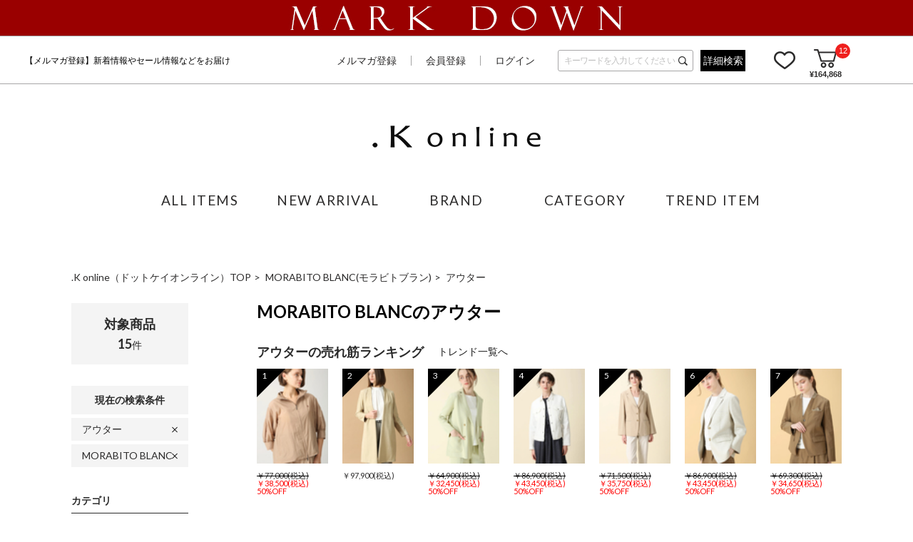

--- FILE ---
content_type: text/html;charset=UTF-8
request_url: https://dot-k.jp/ap/s/s?rows=40&sort=fsdt+desc,rk+desc&fq=bd:KG060&fq=cc1:B
body_size: 83129
content:

<!--/ise/select-->







































<!--categoryName		===アウター-->
<!--paramBrandCategory	===-->
<!--paramCategory       ===-->
<!--paramCc1            ===cc1:B-->
<!--paramCc2            ===-->
<!--paramCc3            ===-->
<!--paramPrice          ===-->
<!--paramDiscount       ===-->
<!--paramBrand			===bd:KG060-->
<!--paramColor          ===-->
<!--paramSize           ===-->
<!--paramTags           ===-->
<!--paramExclusionBrand	===-->
<!--choiceBdMap			===1-->
<!--choiceCC1Map		===1-->
<!--choiceCC2Map		===0-->
<!--choiceCC3Map		===0-->
<!--choiceExclusionBdMap===0-->




<!--/ise/select-->

<!-- brandCode aaaa KG060-->



<!--MORABITO BLANC(モラビトブラン)｜アウター アイテム一覧-->









<!DOCTYPE html>
<html lang="ja">
<head>
<meta charset="utf-8">

<title>MORABITO BLANC(モラビトブラン)｜アウター アイテム一覧｜.K online（ドットケイオンライン）</title>
<meta name="description" content="MORABITO BLANC(モラビトブラン)｜アウター アイテム一覧｜.K online（ドットケイオンライン）は、ピエール・カルダン（pierre cardin）、ピノーレ（PINORE）、プライド（PRIDE）、モラビトブラン（MORABITO BLANC）、モラビトスペル（MORABITO SPELL）、ジュディコレクション（JUDY COLLECTION）などの直営通販サイトです。直営通販ならではの充実したラインナップで新商品をお届けします。">
<meta name="keywords" content="アイテム一覧,.K online,ドットケイオンライン,ピエールカルダン,pierre cardin,ピノーレ,PINORE,プライド,PRIDE,モラビトブラン,MORABITO BLANC,モラビトスペル,MORABITO SPELL,アヴェニュー,AVENUE,ピエッサ,PIESSA,モラビト,MORABITO,ファッション通販,ファッション,公式,通販">

<meta property="og:title" content="MORABITO BLANC(モラビトブラン)｜アウター アイテム一覧｜.K online（ドットケイオンライン）" />
<meta property="og:type" content="article" />
<meta property="og:url" content="https://dot-k.jp/ap/s/s?fq=bd:KG060&fq=cc1:B" />
<meta property="og:image" content="https://www.dot-k.jp/static/common/ogp/ogp.png" />
<meta property="og:site_name" content=".K online" />
<meta property="og:description" content="MORABITO BLANC(モラビトブラン)｜アウター アイテム一覧｜.K online（ドットケイオンライン）は、ピエール・カルダン（pierre cardin）、ピノーレ（PINORE）、プライド（PRIDE）、モラビトブラン（MORABITO BLANC）、モラビトスペル（MORABITO SPELL）、ジュディコレクション（JUDY COLLECTION）などの直営通販サイトです。直営通販ならではの充実したラインナップで新商品をお届けします。" />
<meta name="facebook-domain-verification"content="ph1k66qg3yjwp18uzabpdbvkb2cqur" />

<link rel='icon' type='image/x-icon' href="/favicon.ico" />
<link rel="shortcut icon" type="image/x-icon" href="/favicon.ico" />
<link rel="apple-touch-icon-precomposed" href="/apple-touch-icon.png" />
<link rel="mask-icon" href="/static/common/favicon/safari-pinned-tab.svg" color="#000000" />

<meta http-equiv="Content-Type" content="text/html; charset=utf-8" />
<meta http-equiv="Pragma" content="no-cache" />
<meta http-equiv="Cache-Control" content="no-cache" />
<meta http-equiv="Expires" content="Thu, 01 Dec 1994 16:00:00 GMT" />
<meta name="Copyright" content="2021 KING CO.,LTD." />
<meta name="Slurp" content="NOYDIR" />
<meta name="robots" content="all">
<meta http-equiv="Content-Script-Type" content="text/javascript" />
<meta http-equiv="Content-Style-Type" content="text/css" />
<meta name="viewport" content="width=1300, user-scalable=yes">


<link rel="alternate" media="handheld" href="//dot-k.jp/" />
<link rel="canonical" href="https://dot-k.jp/ap/s/s?fq=bd:KG060&fq=cc1:B" />


<script type="text/javascript">
	window.WebFontConfig = {
		google: { families: [ 'Lato:400,700' ] },
		active: function() {
			sessionStorage.fonts = true;
		}
	};
	(function() {
		var wf = document.createElement('script');
		wf.src = ('https:' == document.location.protocol ? 'https' : 'http') +
'://ajax.googleapis.com/ajax/libs/webfont/1/webfont.js';
		wf.type = 'text/javascript';
		wf.async = 'true';
		var s = document.getElementsByTagName('script')[0];
		s.parentNode.insertBefore(wf, s);
	})();
</script>
<style type="text/css"> *,body{ font-family:"Lato", "游ゴシック Medium", "Yu Gothic Medium","游ゴシック", "Yu Gothic", YuGothic, "Hiragino Kaku Gothic ProN", "Hiragino Kaku Gothic Pro", "メイリオ", Meiryo, "ＭＳ ゴシック", sans-serif; font-size:14px; } @media all and (-ms-high-contrast:none){ *,body{ font-family:"メイリオ",Meiryo,"游ゴシック Medium", "Yu Gothic Medium","游ゴシック", "Yu Gothic", YuGothic, "Hiragino Kaku Gothic ProN", "Hiragino Kaku Gothic Pro", "ＭＳ ゴシック", sans-serif; } } .common_title{ font-family:"Lato", sans-serif; font-size:35px; letter-spacing:0.25em; text-align:center; margin:0 0 50px; padding:0 0 20px; visibility:hidden; } .wf-active .common_title{ visibility:visible; } .common_title .sub_text{ display:block; font-family:"Lato", "游ゴシック Medium", "Yu Gothic Medium","游ゴシック", "Yu Gothic", YuGothic, "Hiragino Kaku Gothic ProN", "Hiragino Kaku Gothic Pro", "メイリオ", Meiryo, "ＭＳ ゴシック", sans-serif; font-size:13px; padding:5px 0 0; visibility: hidden; } @media all and (-ms-high-contrast:none){ .common_title .sub_text{ font-family:"メイリオ",Meiryo,"游ゴシック Medium", "Yu Gothic Medium","游ゴシック", "Yu Gothic", YuGothic, "Hiragino Kaku Gothic ProN", "Hiragino Kaku Gothic Pro", "ＭＳ ゴシック", sans-serif; visibility:hidden; } } .wf-active .common_title .sub_text{ visibility:visible; } .common_btn a{ display:inline-block; width:280px; height:50px; font-family:"Lato", sans-serif; font-size:13px; line-height:50px; letter-spacing:2px; text-align:center; letter-spacing:0.25em; background-color:#fff; border:1px solid #000; padding: 0 20px; transition:all 0.3s ease 0s; position: relative; visibility:hidden; } .common_btn a:after{ content: ""; width: 8px; height: 8px; border-top: 1px solid #000; border-right: 1px solid #000; position: absolute; top: 50%; right: 12px; -webkit-transform: rotate(45deg) translateY(-50%); transform: rotate(45deg) translateY(-50%); } .common_btn a:hover{ opacity:0.7; } .wf-active .common_btn a{ visibility:visible; } .header_nav_link{ display:block; height:20px; font-family:"Lato", sans-serif; font-size:19px; line-height:20px; letter-spacing:0.08em; text-align:center; white-space:nowrap; overflow:hidden; visibility:hidden; } .wf-active .header_nav_link{ visibility:visible; } .thx_area_title { font-family:"Lato", sans-serif; font-size:50px; font-weight:bold; line-height:50px; padding: 0; visibility:hidden; } .wf-active .thx_area_title{ visibility:visible; } </style><link rel="stylesheet" type="text/css" href="/static/full/css/common.css?20201209194905">
<link rel="stylesheet" type="text/css" href="/static/full/css/layout.css?20240627141540">
<link rel="stylesheet" type="text/css" href="/static/full/css/header.css?20251015121219">
<link rel="stylesheet" type="text/css" href="/static/full/css/footer.css?20251010191451">
<link rel="stylesheet" type="text/css" href="/static/full/css/side.css?20210316125018">

	<link rel="stylesheet" type="text/css" href="/static/full/css/lib/nouislider_modified.css">
	<link rel="stylesheet" type="text/css" href="/static/full/css/page/page-list.css?20210317171847">
	<link rel="stylesheet" type="text/css" href="/static/full/css/jQuery/slick.css" />



<script src="//ajax.googleapis.com/ajax/libs/jquery/1.10.2/jquery.min.js"></script>

<script src="//cdnjs.cloudflare.com/ajax/libs/underscore.js/1.5.1/underscore-min.js"></script>
<script src="//cdnjs.cloudflare.com/ajax/libs/underscore.string/2.3.3/underscore.string.min.js"></script>
<script src="//cdnjs.cloudflare.com/ajax/libs/json2/20121008/json2.js"></script>
<script src="//cdnjs.cloudflare.com/ajax/libs/moment.js/2.8.3/moment.min.js"></script>
<script src="//cdnjs.cloudflare.com/ajax/libs/numeral.js/1.4.5/numeral.min.js"></script>
<script src="//dot-k.jp/adss/js/lib/jquery.form.js?1.0"></script>
<!-- Basics -->
<script src="//dot-k.jp/adss/js/adss/namespace.js?1.0"></script>
<script src="//dot-k.jp/adss/js/adss/console.js?1.0"></script>
<script src="//dot-k.jp/adss/js/adss/resource.js?1.0"></script>
<script src="//dot-k.jp/adss/js/adss/util.js?1.0"></script>
<script src="//dot-k.jp/adss/js/adss/promotion.js?1.0"></script>
<script src="//dot-k.jp/adss/js/adss/cartAddItems.js?1.0"></script>
<script>
ADSS.Config.lang = 'ja';
ADSS.Config.appBaseUrl = '//dot-k.jp/ap/';
ADSS.Config.console.activate(false);
moment.locale('ja', {
  weekdays: ['日曜日', '月曜日', '火曜日', '水曜日', '木曜日', '金曜日', '土曜日'],
  weekdaysShort: ['日', '月', '火', '水', '木', '金', '土']
});
</script>
<script src="//dot-k.jp/adss/js/adss/bootstrap_front.js?1.0"></script>
<script src="//dot-k.jp/adss/js/adss/app.js?1.0"></script>
<script src="//dot-k.jp/ap/api/mem.js?1768747690283"></script>
<script type="text/javascript" src="/static/full/js/vendor.js?20201209194906"></script>
<script type="text/javascript" src="/static/common/js/common.js?20201209194904"></script>
<script type="text/javascript" src="/static/full/js/common.js?20220622173647"></script>

	<script type="text/javascript" src="/static/full/js/page/page-list.js?20201209194906"></script>
	<script type="text/javascript" src="/static/full/js/arrival_mail_dialog.js"></script>
	<script type="text/javascript" src="/static/full/js/lib/nouislider.js"></script>
	<script type="text/javascript" src="/static/full/js/lib/slick.min.js"></script>
	<style>
		.searchInfo {
			display: none;
		}
	</style>
	

<!-- Global site tag (gtag.js) - Google Ads: 385986066 -->
<script async src="https://www.googletagmanager.com/gtag/js?id=AW-385986066"></script>
<script>
	window.dataLayer = window.dataLayer || [];
	function gtag(){dataLayer.push(arguments);}
	gtag('js', new Date());
	gtag('config', 'AW-385986066');
</script>
<!-- Google Tag Manager -->
<script>(function(w,d,s,l,i){w[l]=w[l]||[];w[l].push({'gtm.start':
new Date().getTime(),event:'gtm.js'});var f=d.getElementsByTagName(s)[0],
j=d.createElement(s),dl=l!='dataLayer'?'&l='+l:'';j.async=true;j.src=
'https://www.googletagmanager.com/gtm.js?id='+i+dl;f.parentNode.insertBefore(j,f);
})(window,document,'script','dataLayer','GTM-TV9C7ZHM');</script>
<!-- End Google Tag Manager -->



<meta name="google-site-verification" content="I4YZ1VkAxGTcXPUbJXhILuPlZVNVY5bi_pYXjyUbSgU" /><!-- Facebook Pixel Code -->
<script>
	!function(f,b,e,v,n,t,s)
	{if(f.fbq)return;n=f.fbq=function(){n.callMethod?
	n.callMethod.apply(n,arguments):n.queue.push(arguments)};
	if(!f._fbq)f._fbq=n;n.push=n;n.loaded=!0;n.version='2.0';
	n.queue=[];t=b.createElement(e);t.async=!0;
	t.src=v;s=b.getElementsByTagName(e)[0];
	s.parentNode.insertBefore(t,s)}(window, document,'script',
	'https://connect.facebook.net/en_US/fbevents.js');
	fbq('init', '3965167433569235');
	fbq('track', 'PageView');
</script>
<noscript><img height="1" width="1" style="display:none" src="https://www.facebook.com/tr?id=3965167433569235&ev=PageView&noscript=1" /></noscript>
<!-- End Facebook Pixel Code -->
<script>
	var brandit_relation_user_id = "";
</script>
<script src="https://dskud6wf4qgth.cloudfront.net/rtag_ams.js?endpoint=https%3A//hgcztgrstc.execute-api.ap-northeast-1.amazonaws.com&tag_id=9c64f59bfb27495092a189c9d9467c89&t=8896"></script>

</head>


<!--/ise/select-->

<body>
	<div id="pagetop" class="wrapper"><!-- wrapper Start -->
<!-- Google Tag Manager (noscript) -->
<noscript><iframe src="https://www.googletagmanager.com/ns.html?id=GTM-TV9C7ZHM"
height="0" width="0" style="display:none;visibility:hidden"></iframe></noscript>
<!-- End Google Tag Manager (noscript) -->


			<!-- brandCode==>KG060 -->








<!-- brandCode ==== KG060-->
		<!-- brandName ==== MORABITO BLANC-->
		<!-- brandKana ==== モラビトブラン-->
		<!-- bannerGroup ==== -->






<!--false-->

		<header id="header"><!-- header Start -->

		<div class="header_info"><!-- header_info Start -->
				<a href="/ap/s/v?fq=-stnum:0&amp;fq=scls:n_sale&amp;rows=40&amp;sort=rk+desc%2Cfsdt+desc&amp;pi3=372533">
				<div class="section_top_bnr" style="background: url(//cdn.dot-k.jp/cms/html/img/bnr_20260114124656429.jpg) center;"></div>
				</a>
		</div><!-- header_info End -->

	<div class="header_content"><!-- header_content Start -->
		<div class="header_box"><!-- header_box Start -->
<div class="header_caution"><!-- header_caution Start -->
	<div class="header_tagline_list">
			<div class="header_tagline_item">
				<a class="header_tagline_link" href="/topics/?pi3=355044">
					<span class="header_tagline_text">【合計33,000円以上で送料無料】／【返品】【ご予約】について</span>
				</a>
			</div>
			<div class="header_tagline_item">
				<a class="header_tagline_link" href="https://dot-k.jp/ap/mag" target=&quot;_blank&quot;>
					<span class="header_tagline_text">【メルマガ登録】新着情報やセール情報などをお届け</span>
				</a>
			</div>
	</div>
	<style>
		.header_tagline_item:not(:first-child){
			display:none;
		}
	</style>
	<script type="text/javascript">
		$(function() {
			var speed = 1000;
			var interval = 3000;
			var slide = $('.header_tagline_item');
			var count = 1;
			var length = slide.length;
			setInterval(function() {
				$('.header_tagline_item:nth-child(' + count + ')').fadeOut(speed);
				$('.header_tagline_item:nth-child(' + (count === length ? 1 : count + 1) + ')').fadeIn(speed);
				if (count >= length) {
					count = 1;
				} else {
					count += 1;
				}
			}, interval);
		});
	</script>
</div><!-- header_caution End -->

			<div class="header_toparea">
				<div class="header_toparea_content">
					<div class="header_toparea_logo">
						<div class="header_logo">
							<a class="header_logo_link header_logo_top" href="https://dot-k.jp/">.K online [ ドットケイオンライン ] 公式サイト</a>
						</div>
					</div>
					<div class="header_toparea_info">
					<nav class="header_sub_nav"><!-- nav Start -->
						<ul>
							<li><a href="https://dot-k.jp/ap/mag">メルマガ登録</a></li>
							<li><a href="https://dot-k.jp/ap/member/account/register/policy">会員登録</a></li>
							<li><a href="https://dot-k.jp/ap/member/login">ログイン</a></li>
						</ul>
					</nav><!-- nav End -->

					<div class="header_search">
						<div class="header_search_area">
							<script type="text/javascript">
								var searchBaseUrl = 'https://dot-k.jp/ap/s/s';
								var toFullWidth = function(value) {
									if (!value) return value;
									return String(value).replace(/[!-~]/g, function(all) {
										return String.fromCharCode(all.charCodeAt(0) + 0xFEE0);
									});
								};
								function isHanEisu(str){
								  str = (str==null)?"":str;
								  if(str.match(/^[A-Za-z0-9]*$/)){
									return true;
								  }else{
									return false;
								  }
								}
								function menuKwSearch() {
									var kw = $('#menuKw').val();
									var chkkw = kw;
									if ( kw == "キーワードを入力してください" ) {
										kw = "";
									}else{

										if (kw.length  == 1 && !isHanEisu(chkkw)){
											kw = toFullWidth(kw);
											kw = "&fq=text:" + ADSS.Util.asSolrSafeString(kw) + "&search=" + ADSS.Util.asSolrSafeString(kw);
										}else{
											kw = "&fq=text:" + ADSS.Util.asSolrSafeString(kw) + "&search=" + ADSS.Util.asSolrSafeString(kw);
										}
									}
									location.href = searchBaseUrl + '?rows=40&sort=fsdt+desc,rk+desc&fq=scls:n_*' + kw.replace(/%5C/g, "");
								}
								function toFullWidth(elm) {
									return elm.value.replace(/[ -/:-@\[-~]/g, function(s){
										return String.fromCharCode(s.charCodeAt(0)+0xFEE0);
									});
								}
								$(function() {
									$('.search_btn a').on('click',function(){
									     menuKwSearch();
									});
								});
							</script>
								<form class="header_search_form" name="headSearchForm" method="get" onSubmit="menuKwSearch();return false;">
									<input type="text" id="menuKw" title="キーワードを入力してください" class="header_search_input js-placeholder" value="">
									<input class="header_search_submit" type="submit" value="送信" onclick="menuKwSearch();">
								</form>
							</div>
							<div class="search_btn">
								<a href="https://dot-k.jp/ap/s/q">詳細検索</a>
							</div>
						</div>
						<nav class="header_member_nav"><!-- nav Start -->
							<ul>
								<li class="favorite"><a href="https://dot-k.jp/ap/member/favorite/list">お気に入り</a></li>
								<li class="shopcart">
									<span class="no"><script type="text/javascript">document.write(adss_cart['piece']);</script></span>
									<script type="text/javascript">
										document.write('<a href="https://dot-k.jp/ap/cart/show" class="amount">' + '&yen;' + numeral(adss_cart['amount']).format('0,0') + '</a>');
									</script>
								</li>
							</ul>
						</nav><!-- nav End -->
					</div><!-- /header_toparea_info -->
				</div>
			</div>
		</div><!-- header_box End -->
	</div><!-- header_content End -->

			<div class="header_logo_bottom">
				<a href="https://dot-k.jp/"><img src="/static/full/images/header/header_logo.png" width="236" height="31" alt="MORABITO BLANC(モラビトブラン)｜アウター アイテム一覧"/></a>
			</div>

			<nav class="header_nav"><!-- nav Start -->
				<ul class="header_nav_list category_level01">
					<li class="header_nav_item allitem"><a class="header_nav_link" href="https://dot-k.jp/ap/s/s?rows=40&sort=fsdt+desc,rk+desc&fq=scls:n_*&fq=-stnum:0&link=all">ALL ITEMS</a></li>
					<li class="header_nav_item newarrival"><a class="header_nav_link" href="https://dot-k.jp/ap/s/s?rows=40&sort=fsdt+desc,rk+desc&fq=scls:n_*&fq=-stnum:0&link=new">NEW ARRIVAL</a></li>
					<li class="header_nav_item brandlist"><a class="header_nav_link" href="#">BRAND</a>

<style>

.header_brand_box {
	display: none;
	width: 1080px;
	padding: 42px 0 0;
	background-color: #fff;
	position: absolute;
	top: 25px;
	left: 0;
	z-index: 100;
	box-shadow: 2px 2px 4px;
}
.header_brand_inner {
	padding: 0 70px 30px;
	height: 100%;
}

.header_brand_list {
	display: -webkit-box;
	display: -webkit-flex;
	display: -ms-flexbox;
	display: flex;
	-webkit-flex-wrap: wrap;
	-ms-flex-wrap: wrap;
	flex-wrap: wrap;
	-webkit-align-content: flex-start;
	-ms-flex-line-pack: start;
	align-content: flex-start;
}

.header_brand_item {
	-webkit-flex-wrap: wrap;
	-ms-flex-wrap: wrap;
	flex-wrap: wrap;
	display: inline-block;
	/*width: 16.6666667%;*/
	width: 20%;
	font-size: 0;
	letter-spacing: 0;
	vertical-align: top;
	padding: 0 20px 20px 0;
}

</style>


<div class="header_brand_box">
	<div class="header_brand_inner">
		<div id="header_brand_container" class="header_brand_nav">
			<ul class="header_brand_list">
				<li class="header_brand_item">
					<a href="https://dot-k.jp/pinore/" class="header_brand_link">


						PINORE<br>（ピノーレ）

					</a>
				</li>
				<li class="header_brand_item">
					<a href="https://dot-k.jp/pierrecardin/" class="header_brand_link">


						pierre cardin<br>（ピエール・カルダン）

					</a>
				</li>
				<li class="header_brand_item">
					<a href="https://dot-k.jp/judycollection/" class="header_brand_link">


						JUDY COLLECTION<br>（ジュディコレクション）

					</a>
				</li>
				<li class="header_brand_item">
					<a href="https://dot-k.jp/pride/" class="header_brand_link">


						PRIDE / PRIDEBIS<br>（プライド）

					</a>
				</li>
				<li class="header_brand_item">
					<a href="https://dot-k.jp/morabitoblanc/" class="header_brand_link">


						MORABITO BLANC<br>（モラビトブラン）

					</a>
				</li>
				<li class="header_brand_item">
					<a href="https://dot-k.jp/morabitospell/" class="header_brand_link">


						MORABITO SPELL<br>（モラビトスペル）

					</a>
				</li>
			</ul>
		</div>
	</div>
</div>

					</li>
					<li class="header_nav_item category"><a class="header_nav_link" href="javascript:void(0);">CATEGORY</a>

<div class="header_category_box">
	<div class="header_category_inner">
		<div id="header_category_container" class="header_category_nav"></div>
	</div>
</div>

<script type="text/template" id="template-header-category">
	<div class="header_category_block">
		{{ _.each(data.categoryList ,function(category) { }}
		<div class="header_category_list cc1_{{=category.code}}">
			<h3 class="header_category_name"><a class="header_category_link" href="{{=category.link}}">{{=category.name}}</a></h3>
			<ul class="header_category_list__medium">
			{{ _.each(category.medium ,function(mCategory) { }}
				<li class="header_category_item__medium"><a href="{{=mCategory.link}}" class="header_category_link__medium">{{=mCategory.name}}</a></li>
			{{ }); }}
			</ul>
		</div>
		{{ }); }}
	</div>
</script>

<script type="text/javascript">
	$(function() {
		var params = new Array();
	    params.push('wt=json');
	    params.push('facet=true');
	    params.push('facet.limit=1000');
	    params.push('facet.field=cf1');
	    params.push('facet.field=cf2');
	   	params.push('facet.field=cf3');
	    params.push('facet.sort=false');
	    params.push('facet.mincount=1');
	    //params.push('fq=scls:n_*');
	    params.push('fq=-stnum:0');

		var dataParam = params.join('&');
		dataParam = dataParam.replace("&&","&");
	    $.ajax({
	        'url'      : '/ise/select',
	        'data'     : dataParam,
	        'dataType' : "json"
	    }).done(function(data) {
	    	var largeCts = data.facet_counts.facet_fields.cf1;
	        var mediumCts = data.facet_counts.facet_fields.cf2;
	        var smallCts = data.facet_counts.facet_fields.cf3;
			var cc = "B";

	    	var holder = new Array();
			for (var i = 0; i < largeCts.length; i+= 2) {
				var _codeName = largeCts[i].split("__");
				var _code = _codeName[0];
				var _name = _codeName[1]
				var _count = largeCts[i+1];

       			if ( _count > 0 ) {
	       			var map = {'code' : _code, 'name' : _name, 'count' : _count};
	       			if ( cc == _code ) {
	       				map.active = true;
	       			}

		          	map.link = "https://dot-k.jp/ap/s/s?rows=40&sort=fsdt+desc,rk+desc&fq=scls:n_*" + "&amp;fq=-stnum:0&fq=cc1:" + _code ;
		          	//map.link = "javascript:void(0);";

		          	var holderM = new Array();
		    		for (var k = 0; k < mediumCts.length; k+= 2) {
		       			var _McodeName = mediumCts[k].split("__");
		       			var _Mcode = _McodeName[0];
		       			var _Mname = _McodeName[1];
		       			var _Mcount = mediumCts[k+1];

		       			if (_code != _Mcode.substr(0, 1)) {
							continue;
						}

		        		if (parseInt(_Mcount, 10) < 1) {
		        			continue;
		        		}

		       			var mid = {'code' : _Mcode, 'name' : _Mname, 'count' : _Mcount};
		       			if ( cc == _Mcode ) {
		       				mid.active = true;
		       			}

			          	mid.link = "https://dot-k.jp/ap/s/s?rows=40&sort=fsdt+desc,rk+desc&fq=scls:n_*" + "&amp;fq=-stnum:0&fq=cc2:" + _Mcode ;

			          	var holderS = new Array();
			    		for (var p = 0; p < smallCts.length; p+= 2) {
			       			var _ScodeName = smallCts[p].split("__");
			       			var _Scode = _ScodeName[0];
			       			var _Sname = _ScodeName[1];
			       			var _Scount = smallCts[p+1];

			       			if (_Mcode != _Scode.substr(0, 2)) {
								continue;
							}

			        		if (parseInt(_Scount, 10) < 1) {
			        			continue;
			        		}

			       			var sml = {'code' : _Scode, 'name' : _Sname, 'count' : _Scount};
		       				if ( cc == _Scode ) {
			       				sml.active = true;
			       			}

								sml.link = "https://dot-k.jp/ap/s/s?rows=40&sort=fsdt+desc,rk+desc&fq=scls:n_*" + "&amp;fq=-stnum:0&fq=cc3:" + _Scode ;


				          	holderS.push(sml);
			          	}
			          	mid.small = holderS;

			          	holderM.push(mid);
					}
		          	map.medium = holderM;

					holder.push(map);
				}
			}

			$container = $("#header_category_container");
			$container.html("");
			var groupCount = 0;
			var docArray = new Array();
			_.each(holder, function(category, index) {
				docArray.push(category);
				groupCount++;

				if ( groupCount == 6 ) {
					$container.append(_.template($("#template-header-category").html())({ "categoryList": docArray }));
					groupCount = 0;
					docArray = new Array();
				}
			});

			if ( groupCount > 0 ) {
				$container.append(_.template($("#template-header-category").html())({ "categoryList": docArray }));
				groupCount = 0;
				docArray = new Array();
			}
		});
	});
</script>
					</li>
					<li class="header_nav_item ranking"><a class="header_nav_link" href="https://dot-k.jp/ranking/?bd=KG060">TREND ITEM</a></li>
				</ul>
			</nav><!-- nav End -->

		</header><!-- header End -->

		<div id="contents" class="product_list"><!-- contents Start -->
			<!-- bread Start -->
<div class="bread clearfix">
	<ol>
		<li><a href="https://dot-k.jp/">.K online（ドットケイオンライン）TOP</a></li>








				<!-- code ==> B  -->
				<!-- condition ==> cc1:B, code ==> B -->





					<li>
							<a href="https://dot-k.jp/ap/s/s?rows=40&sort=fsdt+desc,rk+desc&fq=bd:KG060">
								MORABITO BLANC(モラビトブラン)
							</a>
						<!--MORABITO BLANC(モラビトブラン)-->
					</li>

			<li>
				<a href="https://dot-k.jp/ap/s/s?fq=bd:KG060&rows=40&sort=fsdt+desc,rk+desc&fq=cc1:B">
					アウター
				</a>
			</li>






	</ol>
</div>

			<!-- bread End -->
			<!-- PI3用 -->



			<div id="main"><!-- main Start -->
<nav id="side_nav"><!-- side-nav Start -->
	
<style>
	.side_search_results {
		display: none;
	}

	.side_search_results li:nth-child(n + 10) {
		display: none;
	}
</style>
<dl class="result_number">
	<dt>対象商品</dt>
	<dd><span class="result_totalnumber"></span>件</dd>
</dl>
<div class="side_search_results">
	<h4 class="side_results">現在の検索条件</h4>
    <ul>
	
			<li class="cc1"><a href="https://dot-k.jp/ap/s/s?fq=bd:KG060&rows=40&sort=fsdt+desc%2Crk+desc">アウター</a></li>



			<li><a href="https://dot-k.jp/ap/s/s?fq=cc1:B&rows=40&sort=fsdt+desc%2Crk+desc">MORABITO BLANC</a></li>


	</ul>
	<div class="more_btn"><a href="javascript:void(0);">MORE</a></div>
</div>

<script type="text/javascript">
	$(function(){
		if ( $(".side_search_results li").length > 0 ) {
			$(".side_search_results").show();
		}

		if ( $(".side_search_results li").length < 10 ) {
			$('.more_btn').hide();
		}

		$('.more_btn a').click(function () {
			$(".side_search_results li:nth-child(n + 10)").slideDown(function (){
				$('.more_btn a').fadeOut();
			});
		});
	});
</script>


<div class="side_category">
	<h4 class="side_title">カテゴリ</h4>
	<ul id="category_container" class="side_category01">
    </ul>
</div>

<script type="text/template" id="template-category_12">
	<li>
		{{ var isActive = data.category.active; }}
		{{ _.each(data.category.medium ,function(category) { }}
			{{ if ( category.active == true ) { }}
				{{ isActive = true; }}
			{{ } }}
		{{ }); }}

		{{ if ( isActive == true ) { }}
    	<span class="selected">{{=data.category.name}}</span>
		<ul class="side_category02" style="display: block;">
		{{ } else { }}
    	<span>{{=data.category.name}}</span>
		<ul class="side_category02">
		{{ } }}

		{{ if ( data.category.active == true ) { }}
			<li class="on"><a href="{{=data.category.link}}">すべての{{=data.category.name}}({{=data.category.count}})</a></li>
		{{ } else { }}
			<li><a href="{{=data.category.link}}">すべての{{=data.category.name}}({{=data.category.count}})</a></li>
		{{ } }}
		{{ _.each(data.category.medium ,function(category) { }}
		{{ if ( category.active == true ) { }}
			<li class="on"><a href="{{=category.link}}">{{=category.name}}({{=category.count}})</a></li>
		{{ } else { }}
			<li><a href="{{=category.link}}">{{=category.name}}({{=category.count}})</a></li>
		{{ } }}
		{{ }); }}
        </ul>
    </li>
</script>

<script type="text/template" id="template-category_23">
	<li>
		{{ var isActive = data.category.active; }}
		{{ _.each(data.category.small ,function(category) { }}
			{{ if ( category.active == true ) { }}
				{{ isActive = true; }}
			{{ } }}
		{{ }); }}

		{{ if ( isActive == true ) { }}
    	<span class="selected">{{=data.category.name}}</span>
		<ul class="side_category02" style="display: block;">
		{{ } else { }}
    	<span>{{=data.category.name}}</span>
		<ul class="side_category02">
		{{ } }}

		{{ if ( data.category.active == true ) { }}
			<li class="on"><a href="{{=data.category.link}}">すべての{{=data.category.name}}({{=data.category.count}})</a></li>
		{{ } else { }}
			<li><a href="{{=data.category.link}}">すべての{{=data.category.name}}({{=data.category.count}})</a></li>
		{{ } }}
		{{ _.each(data.category.small ,function(category) { }}
		{{ if ( category.active == true ) { }}
			<li class="on"><a href="{{=category.link}}">{{=category.name}}({{=category.count}})</a></li>
		{{ } else { }}
			<li><a href="{{=category.link}}">{{=category.name}}({{=category.count}})</a></li>
		{{ } }}
		{{ }); }}
        </ul>
    </li>
</script>

<script type="text/javascript">
	$(function() {
		var baseParams = new Array();
	    baseParams.push('wt=json');
	    baseParams.push('facet=true');
	    baseParams.push('facet.limit=1000');
	    baseParams.push('facet.field=cf1');
	    baseParams.push('facet.field=cf2');
	    baseParams.push('facet.field=cf3');
	    baseParams.push('facet.sort=false');
	    baseParams.push('facet.mincount=1');

		var params = $.extend(true, [], baseParams);

  		params.push('fq=bd%3AKG060');

		runQuery(params, true);
		function runQuery(_params, isRetry) {
			var dataParam = _params.join('&');
			if(dataParam.substr(-7,7)=="text%3A"){
				dataParam = dataParam.replace('text%3A','text:""');
			}
			dataParam = dataParam.replace('text%3A&','text:""&');
			dataParam = dataParam.replace("&&","&");
		    $.ajax({
		        'url'      : '/ise/select',
		        'data'     : dataParam,
		        'dataType' : "json"
		    }).done(function(data) {
		    	var largeCts = data.facet_counts.facet_fields.cf1;
		        var mediumCts = data.facet_counts.facet_fields.cf2;
		        var smallCts = data.facet_counts.facet_fields.cf3;
		        var cc = "";
		        var cc_array = new Array();

				var isHit = false;
		   		cc = "cc1:B";
		   		cc_array = cc.split("+OR+");
				for (var i = 0; i < largeCts.length; i+= 2) {
					var _codeName = largeCts[i].split("__");
					var _code = _codeName[0];
					if ( $.inArray("cc1:"+_code, cc_array) > -1 ) {
						isHit = true;
					}
				}

		        if ( isRetry && isHit == false ) {
			        cc = "";
			        cc_array = new Array();
			        
			        if ( isRetry ) {
			        	runQuery(baseParams, false);
			        }
		        } else {
			   		cc = "cc1:B";
			   		cc_array = cc.split("+OR+");

//--------------------------------------------------------------------------------------------------------------------------------------------------------------------------------------------
					function makeLink(isRetry, param) {
						if ( isRetry ) {
							return "https://dot-k.jp/ap/s/s?fq=bd:KG060&sort=fsdt+desc%2Crk+desc&rows=40" + param;
						} else {
							return "https://dot-k.jp/ap/s/s?rows=40&sort=fsdt+desc,rk+desc" + param;
						}
					}

			    	var holder = new Array();
					for (var i = 0; i < largeCts.length; i+= 2) {
						var _codeName = largeCts[i].split("__");
						var _code = _codeName[0];
						var _name = _codeName[1]
						var _count = largeCts[i+1];

		       			if ( _count > 0 ) {
			       			var map = {'code' : _code, 'name' : _name, 'count' : _count};
			       			if ( $.inArray("cc1:"+_code, cc_array) > -1 ) {
			       				map.active = true;
			       			}

							var target = "";
							var target_array = new Array();

							if ( map.active ) {
								if ( target_array.length > 0  ) {
									target = "&fq=" +  target_array.sort().join("+OR+");
								}
								
								map.link = makeLink(isRetry, target);
							} else {
								target_array.push("cc1:" + _code);
								if ( target_array.length > 0  ) {
									target = "&fq=" +  target_array.sort().join("+OR+");
								}

								map.link = makeLink(isRetry, target);
							}


				          	var holderM = new Array();
				    		for (var k = 0; k < mediumCts.length; k+= 2) {
				       			var _McodeName = mediumCts[k].split("__");
				       			var _Mcode = _McodeName[0];
				       			var _Mname = _McodeName[1];
				       			var _Mcount = mediumCts[k+1];

				       			if (_code != _Mcode.substr(0, 1)) {
									continue;
								}

				        		if (parseInt(_Mcount, 10) < 1) {
				        			continue;
				        		}

				       			var mid = {'code' : _Mcode, 'name' : _Mname, 'count' : _Mcount};
				       			if ( $.inArray("cc2:"+_Mcode, cc_array) > -1 ) {
				       				mid.active = true;
				       			}

		   						var target = "";
		   						var target_array = new Array();

								$.each(cc_array, function(i, val) {
									if ( val.length == 6  && val != "cc2:" + _Mcode.substr(0,2) && val.substr(0,5) == "cc2:" + _Mcode.substr(0,1) ) {
										target_array.push(val);
									}
								});

								if ( mid.active ) {
									if ( target_array.length > 0  ) {
										target = "&fq=" +  target_array.sort().join("+OR+");
									}

									mid.link = makeLink(isRetry, target);
								} else {
									target_array.push("cc2:" + _Mcode);
									if ( target_array.length > 0  ) {
										target = "&fq=" +  target_array.sort().join("+OR+");
									}

									mid.link = makeLink(isRetry, target);
								}

					          	var holderS = new Array();
					    		for (var p = 0; p < smallCts.length; p+= 2) {
					       			var _ScodeName = smallCts[p].split("__");
					       			var _Scode = _ScodeName[0];
					       			var _Sname = _ScodeName[1];
					       			var _Scount = smallCts[p+1];

					       			if (_Mcode != _Scode.substr(0, 2)) {
										continue;
									}

					        		if (parseInt(_Scount, 10) < 1) {
					        			continue;
					        		}

					       			var sml = {'code' : _Scode, 'name' : _Sname, 'count' : _Scount};
					       			if ( $.inArray("cc3:"+_Scode, cc_array) > -1 ) {
					       				sml.active = true;
					       			}

			   						var target = "";
			   						var target_array = new Array();
									$.each(cc_array, function(i, val) {
										if ( val.length == 8  && val != "cc3:" + _Scode.substr(0,4) && val.substr(0,6) == "cc3:" + _Scode.substr(0,2) ) {
											target_array.push(val);
										}
									});

									if ( sml.active ) {
										if ( target_array.length > 0  ) {
											target = "&fq=" +  target_array.sort().join("+OR+");
										}

										sml.link = makeLink(isRetry, target);
									} else {
										target_array.push("cc3:" + _Scode);
										if ( target_array.length > 0  ) {
											target = "&fq=" +  target_array.sort().join("+OR+");
										}

										sml.link = makeLink(isRetry, target);
									}

						          	holderS.push(sml);
					          	}
					          	mid.small = holderS;

					          	holderM.push(mid);
							}
				          	map.medium = holderM;

							holder.push(map);
						}
		    		}

					$container = $("#category_container");
					$container.html("");
					_.each(holder, function(category, index) {
						$container.append(_.template(jQuery("#template-category_12").html())({ "category": category }));
					});

					$('.side_category01 span').click(function(){
						if($(this).hasClass('selected')){
							$(this).next('ul').slideUp();
							$(this).removeClass('selected');
						}else{
							$(this).next('ul').slideDown();
							$(this).addClass('selected');
						}
						return false;
				    });

				    $(".side_category01 a").each(function(){
				    	var url = $(this).attr("href");
				    	url = urlDecode(url);
				    	$(this).attr("href", url);
					});
//--------------------------------------------------------------------------------------------------------------------------------------------------------------------------------------------
				}
		    });
	    }
	});
</script>


<div class="side_brand">
	<h4 class="side_title">ブランド</h4>
	<ul class="side_brand_list">
















				<li class="side_brand_item bd_KG010">
					<a class="side_brand_link" href="https://dot-k.jp/ap/s/s?fq=cc1:B&rows=40&sort=fsdt+desc%2Crk+desc&fq=bd:KG010" data-inithref="https://dot-k.jp/ap/s/s?rows=40&sort=fsdt+desc,rk+desc&fq=bd:KG010">
						PINORE
					</a>
				</li>


				<li class="side_brand_item bd_KG110">
					<a class="side_brand_link" href="https://dot-k.jp/ap/s/s?fq=cc1:B&rows=40&sort=fsdt+desc%2Crk+desc&fq=bd:KG110" data-inithref="https://dot-k.jp/ap/s/s?rows=40&sort=fsdt+desc,rk+desc&fq=bd:KG110">
						pierre cardin
					</a>
				</li>


				<li class="side_brand_item bd_KG040">
					<a class="side_brand_link" href="https://dot-k.jp/ap/s/s?fq=cc1:B&rows=40&sort=fsdt+desc%2Crk+desc&fq=bd:KG040" data-inithref="https://dot-k.jp/ap/s/s?rows=40&sort=fsdt+desc,rk+desc&fq=bd:KG040">
						JUDY COLLECTION
					</a>
				</li>


				<li class="side_brand_item bd_KG080">
					<a class="side_brand_link" href="https://dot-k.jp/ap/s/s?fq=cc1:B&rows=40&sort=fsdt+desc%2Crk+desc&fq=bd:KG080+OR+bd:KG090" data-inithref="https://dot-k.jp/ap/s/s?rows=40&sort=fsdt+desc,rk+desc&fq=bd:KG080+OR+bd:KG090">
						PRIDE / PRIDEBIS
					</a>
				</li>


				<li class="side_brand_item bd_KG060 on">
					<a class="side_brand_link" href="https://dot-k.jp/ap/s/s?fq=cc1:B&rows=40&sort=fsdt+desc%2Crk+desc&fq=bd:KG060+OR+bd:KG050" data-inithref="https://dot-k.jp/ap/s/s?rows=40&sort=fsdt+desc,rk+desc&fq=bd:KG060+OR+bd:KG050">
						MORABITO BLANC
					</a>
				</li>


				<li class="side_brand_item bd_KG070">
					<a class="side_brand_link" href="https://dot-k.jp/ap/s/s?fq=cc1:B&rows=40&sort=fsdt+desc%2Crk+desc&fq=bd:KG070" data-inithref="https://dot-k.jp/ap/s/s?rows=40&sort=fsdt+desc,rk+desc&fq=bd:KG070">
						MORABITO SPELL
					</a>
				</li>
    </ul>
</div>

<script type="text/javascript">
$(function() {
	var nav_Brand_baseParams = new Array();
	nav_Brand_baseParams.push('wt=json');
	nav_Brand_baseParams.push('facet=true');
	nav_Brand_baseParams.push('facet.field=bd');
	nav_Brand_baseParams.push('facet.mincount=1');

	var params = $.extend(true, [], nav_Brand_baseParams);

	params.push('fq=cc1%3AB');


	nav_Brand_runQuery(params, true);
	function nav_Brand_runQuery(_params, isRetry) {
		$(".side_brand li").hide();
		var dataParam = _params.join('&');
		dataParam = dataParam.replace("&&","&");
		$.ajax({
		    'url'      : '/ise/select',
		    'data'     : dataParam,
		    'dataType' : "json"
		}).done(function(data) {
			var brandCts = data.facet_counts.facet_fields.bd;

			var totalCount = 0;
			for (var j = 0; j < brandCts.length; j += 2) {
				totalCount= totalCount + brandCts[j+1];
			}

			if ( isRetry && totalCount == 0 ) {
				$('.nav_brand_link').each(function() {
					$(this).attr("href", $(this).data("inithref"));
				});
				nav_Brand_runQuery(nav_Brand_baseParams, false);
			} else {
				for (var j = 0; j < brandCts.length; j += 2) {
					var count = brandCts[j+1];
					var code = brandCts[j];
					if ( count > 0) {
						$(".side_brand li.bd_"+code).show();
					}
				}
			}
		});
	}
});
</script>

<div class="side_color">
	<h4 class="side_title">カラー</h4>
	<ul class="side_color_list">


		<li class="side_color_item color01">
			<div class="side_search_color color01">
				<input type="checkbox" id="WHT" name="change_search_color" class="change_choise_vcbg side_color_checkbox" value="WHT">
				<label class="side_color_label" for="WHT"></label>
			</div>
		</li>


		<li class="side_color_item color02">
			<div class="side_search_color color02">
				<input type="checkbox" id="GRY" name="change_search_color" class="change_choise_vcbg side_color_checkbox" value="GRY">
				<label class="side_color_label" for="GRY"></label>
			</div>
		</li>


		<li class="side_color_item color03">
			<div class="side_search_color color03">
				<input type="checkbox" id="BRN" name="change_search_color" class="change_choise_vcbg side_color_checkbox" value="BRN">
				<label class="side_color_label" for="BRN"></label>
			</div>
		</li>


		<li class="side_color_item color04">
			<div class="side_search_color color04">
				<input type="checkbox" id="GRN" name="change_search_color" class="change_choise_vcbg side_color_checkbox" value="GRN">
				<label class="side_color_label" for="GRN"></label>
			</div>
		</li>


		<li class="side_color_item color05">
			<div class="side_search_color color05">
				<input type="checkbox" id="YEL" name="change_search_color" class="change_choise_vcbg side_color_checkbox" value="YEL">
				<label class="side_color_label" for="YEL"></label>
			</div>
		</li>


		<li class="side_color_item color06">
			<div class="side_search_color color06">
				<input type="checkbox" id="BEG" name="change_search_color" class="change_choise_vcbg side_color_checkbox" value="BEG">
				<label class="side_color_label" for="BEG"></label>
			</div>
		</li>


		<li class="side_color_item color07">
			<div class="side_search_color color07">
				<input type="checkbox" id="ORG" name="change_search_color" class="change_choise_vcbg side_color_checkbox" value="ORG">
				<label class="side_color_label" for="ORG"></label>
			</div>
		</li>


		<li class="side_color_item color08">
			<div class="side_search_color color08">
				<input type="checkbox" id="BLE" name="change_search_color" class="change_choise_vcbg side_color_checkbox" value="BLE">
				<label class="side_color_label" for="BLE"></label>
			</div>
		</li>


		<li class="side_color_item color09">
			<div class="side_search_color color09">
				<input type="checkbox" id="PUR" name="change_search_color" class="change_choise_vcbg side_color_checkbox" value="PUR">
				<label class="side_color_label" for="PUR"></label>
			</div>
		</li>


		<li class="side_color_item color10">
			<div class="side_search_color color10">
				<input type="checkbox" id="PNK" name="change_search_color" class="change_choise_vcbg side_color_checkbox" value="PNK">
				<label class="side_color_label" for="PNK"></label>
			</div>
		</li>


		<li class="side_color_item color11">
			<div class="side_search_color color11">
				<input type="checkbox" id="RED" name="change_search_color" class="change_choise_vcbg side_color_checkbox" value="RED">
				<label class="side_color_label" for="RED"></label>
			</div>
		</li>


		<li class="side_color_item color12">
			<div class="side_search_color color12">
				<input type="checkbox" id="BLK" name="change_search_color" class="change_choise_vcbg side_color_checkbox" value="BLK">
				<label class="side_color_label" for="BLK"></label>
			</div>
		</li>


		<li class="side_color_item color13">
			<div class="side_search_color color13">
				<input type="checkbox" id="GLD" name="change_search_color" class="change_choise_vcbg side_color_checkbox" value="GLD">
				<label class="side_color_label" for="GLD"></label>
			</div>
		</li>


		<li class="side_color_item color14">
			<div class="side_search_color color14">
				<input type="checkbox" id="SLV" name="change_search_color" class="change_choise_vcbg side_color_checkbox" value="SLV">
				<label class="side_color_label" for="SLV"></label>
			</div>
		</li>


		<li class="side_color_item color15">
			<div class="side_search_color color15">
				<input type="checkbox" id="MLT" name="change_search_color" class="change_choise_vcbg side_color_checkbox" value="MLT">
				<label class="side_color_label" for="MLT"></label>
			</div>
		</li>
	</ul>
	<div class="side_search_switch">
		<div class="side_form_row side_form__end">
			<div class="col_side_auto">
				<button type="button" class="btn_side_search reset_btn">リセット</button>
			</div>
			<div class="col_side_auto">
				<button type="button" class="btn_side_search search_btn" onclick="nav_colorSearch();">絞り込む</button>
			</div>
		</div>
	</div>
</div>
<script type="text/javascript">
	$(function() {
		$('.side_color .reset_btn').click(function() {
			/* リセットして再検索 */
			change_search_resetMultiParam(".change_choise_vcbg");
			nav_colorSearch();
		});
	});

	function nav_colorSearch() {
		var vcbg = change_search_makeMultiParam(".change_choise_vcbg", "vcbg");
		var url = "https://dot-k.jp/ap/s/s?fq=bd:KG060&fq=cc1:B&rows=40&sort=fsdt+desc%2Crk+desc" + vcbg;
		url = urlDecode(url);

		location.href = url;
	}
</script>

<div class="side_price">
	<h4 class="side_title">価格</h4>
    <div class="side_price_inner">
    	<div class="side_price_range">
    		<div id="range_slider"></div>
    	</div>
  	</div>
    <div class="side_form_row side_price_search">
        <div class="col_side col_6 side_price_low">
	        <input type="text" title="" value="" id="change_search_low_price" name="price1" class="side_price_input">
	        <div class="side_price_text">
	        	<span class="side_price_en">円</span>
	      	</div>
        </div>
        <span class="side_price_allow">~</span>
        <div class="col_side col_6 side_price_high">
	        <input type="text" title="" value="" id="change_search_high_price" name="price2" class="side_price_input">
	        <div class="side_price_text">
	        	<span class="side_price_en">円</span>
	      	</div>
        </div>
    </div>
    <div class="side_form_row side_form__end">
    	<div class="col_side_auto">
    		<button type="button" class="btn_side_search reset_btn">リセット</button>
    	</div>
    	<div class="col_side_auto">
      	<button type="button" class="btn_side_search search_btn" onclick="nav_priceSearch();">絞り込む</button>
    	</div>
  	</div>
</div>
<script type="text/javascript">
$(function() {
	var range_all_sliders = {
		'min': [ 0, 100 ],
		'1%':  [ 100,  100 ],
		'12.5%': [ 1000,  500 ],
		'25%': [ 5000,  1000 ],
		'37.5%': [ 10000,  1000 ],
		'50%': [ 20000, 1000 ],
		'75%': [ 40000, 1000 ],
		'max': [ 60000 ]
	};

	var slider = document.getElementById('range_slider');
	noUiSlider.create(slider, {
		start: [ 0, 60000],
		connect: true,
		format: {
			to: function ( value ) {
				return (value>0)?Math.floor(value):Math.ceil(value);
			},
			from: function ( value ) {
				return (value>0)?Math.floor(value):Math.ceil(value);
			}
		},
		range: range_all_sliders
	});

	/*-- ID1196 --*/
	$('.side_price_range').click(function(){
		slider.noUiSlider.on('update', function( values, handle ) {
			if ( handle == 0 ) {
				$("#change_search_low_price").val(values[handle]);
			} else {
				$("#change_search_high_price").val(values[handle]);
			}
		});
	});
	$('.noUi-handle').mousedown(function(){
		slider.noUiSlider.on('update', function( values, handle ) {
			if ( handle == 0 ) {
				$("#change_search_low_price").val(values[handle]);
			} else {
				$("#change_search_high_price").val(values[handle]);
			}
		});
	});

	var ua = navigator.userAgent;
	if(ua.indexOf('iPad') > 0 || ua.indexOf('Android') > 0){
		var touchStart = "touchstart";
		var touchMove = "touchmove";
		var touchEnd = "touchend";

		$('.side_price_range').on(touchStart ,function(e) {
			slider.noUiSlider.on('update', function( values, handle ) {
				if ( handle == 0 ) {
					$("#change_search_low_price").val(values[handle]);
				} else {
					$("#change_search_high_price").val(values[handle]);
				}
			});
		});
		$('.side_price_range').on(touchMove ,function(e) {
			slider.noUiSlider.on('update', function( values, handle ) {
				if ( handle == 0 ) {
					$("#change_search_low_price").val(values[handle]);
				} else {
					$("#change_search_high_price").val(values[handle]);
				}
			});
		});
		$('.side_price_range').on(touchEnd ,function(e) {
			slider.noUiSlider.on('update', function( values, handle ) {
				if ( handle == 0 ) {
					$("#change_search_low_price").val(values[handle]);
				} else {
					$("#change_search_high_price").val(values[handle]);
				}
			});
		});
	}

	$('.side_price_switch .reset_btn').click(function() {
		var slider = document.getElementById('range_slider');
		slider.noUiSlider.set(['0', '50000']);
		//slider.noUiSlider.reset();

		$("#change_search_low_price").val("");
		$("#change_search_high_price").val("");

		/* リセットして再検索 */
		nav_priceSearch();
	});
});
</script>

<script type="text/javascript">

	function nav_priceSearch() {
		var price1 = $("#change_search_low_price").val();
		var price2 = $("#change_search_high_price").val();
		var price = "";

		var priceRange = chkPriceRange(price1, price2);
		price1 = priceRange.from;
		price2 = priceRange.to;

		if ( price1 != "" || price2 != "" ) {
			if ( String(price1) == "" ) {
				price1 = "*";
			}

			if ( String(price2) == "" ) {
				price2 = "*";
			}

			price = "&fq=price:[" + price1 + "+TO+" + price2 + "]";
		}

		var url = "https://dot-k.jp/ap/s/s?fq=bd:KG060&fq=cc1:B&rows=40&sort=fsdt+desc%2Crk+desc" + price;
		url = urlDecode(url);

		location.href = url;
	}

	$(function(){
		$('.side_price .reset_btn').click(function() {
			var slider = document.getElementById('range_slider');
			slider.noUiSlider.set(['0', '60000']);
			$("#change_search_low_price").val("");
			$("#change_search_high_price").val("");

			/* リセットして再検索 */
			nav_priceSearch();
		});

	    $("#change_search_low_price").blur(function(){
	        charChange($(this));
	    });

	    $("#change_search_high_price").blur(function(){
	        charChange($(this));
	    });

	    charChange = function(e){
	        var val = e.val();
	        var str = val.replace(/[０-９]/g,function(s){return String.fromCharCode(s.charCodeAt(0)-0xFEE0)});
	 		str = str.replace(/,/g, "");
	 		str = str.replace(/，/g, "");
	 		str = str.replace(/、/g, "");
            $(e).val(str);
	    }
	});
</script>
</nav><!-- side-nav End -->

<script type="text/javascript">
	$(function() {
	    $("#side_nav a").each(function(){
	    	var url = $(this).attr("href");
			url = url.replace(/%20/g,"+");
			url = url.replace(/%2B/g,"+");
	    	url = url.replace(/%3A/g,":");
			url = url.replace(/&amp;/g,"&");
			url = url.replace(/amp;/g,"");
			url = url.replace(/&quot;/g,"\"");
			url = url.replace(/&&&/g,"&");
			url = url.replace(/&&/g,"&");
			url = url.replace("?&","?");
	    	$(this).attr("href", url);
		});
	});
</script>

				<div id="search_result"><!-- search_result Start -->









<div class="result_suggest">
	<h1 class="result_suggest_title">MORABITO BLANCのアウター</h1>



</div>

<div id="result_ranking" class="search_result_ranking">
	<div class="search_result_header">
		<h3 class="search_result_title"><span class="search_result_category">アウターの</span>売れ筋ランキング</h3>
		<div class="search_result_more">
			<a class="search_result_more_link" href="https://dot-k.jp/ranking/?ic=B">トレンド一覧へ</a>
		</div>
	</div>
	<ul id="result_ranking_data" class="search_result_list">
	</ul>
<script type="text/javascript">
	$(function() {
		// ランキング商品のコンテナ
		var $ranking_container = $('#result_ranking_data');
		// ランキング商品を描画
		var template = _.template($('#search_result_list_template').html());
		var query = 'wt=json&sort=salesCW+desc,sdt+desc&rows=7&fq=scls:n_*&fq=-stnum:0';
			query = query + "&fq=bd:KG060";
			query = query + "&fq=cc1:B";
		$.ajax({
			url: '/ise/select',
			data: query,
			async: true,
			dataType: "json",
		}).done(function(data, status, xhr) {
			var docs = data.response.docs;
			var numFound = data.response.numFound;
			$ranking_container.html('');
			if (numFound > 0) {
				var rank = 0;
				_.each(docs, function(doc) {
					$ranking_container.append(template({ rank: ++rank, doc: doc }));
				});
				$('#result_ranking_data .lazy').lazyload({
					effect: 'fadeIn',
					effectspeed: 500,
					threshold : 0,
					load: function(e){
					}
				});
			} else {
				$(".search_result_ranking").remove();
			}
		});
	});
</script>
</div><!-- /search_result_ranking -->
			<div class="search_box">
				<div class="switching">
					<ul class="search_switch_list">
						<li class="search_switch_item">
							<div class="search_switch_box">
								<h5 class="search_switch_heading">表示順</h5>
								<select id="sort" class="search_switch_select" data-search-condition>

									<option value="&sort=fsdt+desc,rk+desc" selected="selected">新着順</option>
									<option value="&sort=salesCW+desc,sdt+desc">売れ筋順</option>
									<option value="&sort=rk+desc,fsdt+desc">おすすめ順</option>
									<option value="&sort=price+asc,rk+desc">価格が安い順</option>
									<option value="&sort=price+desc,rk+desc">価格が高い順</option>
								</select>
								<div class="searchInfo">
									<span class="filterUrl">https://dot-k.jp/ap/s/s?fq=bd:KG060&fq=cc1:B&rows=40</span>
								</div>
							</div>
						</li>
						<li class="search_switch_item">
							<div class="search_switch_box">
										<h5 class="search_switch_heading">在庫</h5>
										<select id="stnum" class="search_switch_select" data-search-condition>
											<option value="">すべて</option>
											<option value="&fq=-stnum:0">ありのみ</option>
										</select>
										<div class="searchInfo">
											<span class="filterUrl">https://dot-k.jp/ap/s/s?fq=bd:KG060&fq=cc1:B&rows=40&sort=fsdt+desc%2Crk+desc</span>
											<span class="filter">fq=-stnum:0</span>
										</div>
									</div>
								</li>
								<li class="search_switch_item">
									<div class="search_switch_box">
										<h5 class="search_switch_heading">商品ステータス</h5>
										<select id="icon" class="search_switch_select" data-search-condition>
											<option value="">すべて</option>
											<option value="&fq=icon:coming_soon">販売間近</option>
											<option value="&fq=icon:new">NEW</option>
											<option value="&fq=scls:n_sale">SALE</option>
											<option value="&fq=icon:reserve">予約</option>
											<option value="&fq=icon:restock">再入荷</option>
										</select>
										<div class="searchInfo">
											<span class="filterUrl">https://dot-k.jp/ap/s/s?fq=bd:KG060&fq=cc1:B&rows=40&sort=fsdt+desc%2Crk+desc</span>
											<span class="filter">fq=-icon:coming_soon</span>
										</div>
									</div>
								</li>
								<li class="search_switch_item">
									<div class="search_switch_box">
										<h5 class="search_switch_heading">カラー</h5>
										<select id="sv" class="search_switch_select">
											<option value="s" selected="selected">単色</option>
											<option value="v">全色</option>
										</select>
									</div>
								</li>
								<li class="search_switch_item">
									<div class="search_switch_box">
										<h5 class="search_switch_heading">件数</h5>
										<select id="rows" class="search_switch_select" data-search-condition>
											<option value="40" selected="selected">40件</option>
											<option value="80">80件</option>
											<option value="120">120件</option>
										</select>
										<div class="searchInfo">
											<span class="filterUrl">https://dot-k.jp/ap/s/s?fq=bd:KG060&fq=cc1:B&sort=fsdt+desc%2Crk+desc</span>
											<span class="beforeAdd">&rows=</span>
										</div>
									</div>
								</li>
							</ul>
						</div>
					</div>

					<div class="item_list">
						<div class="about_page">
							<p class="about_page_results"><span class="start"></span>～<span class="end"></span>件を表示</p>
							<ol class="pager">
							</ol>
						</div>
						<ul id="item_container" class="goods_list goods_list__column4"></ul>
						<div class="about_page">
							<ol class="pager">
							</ol>
						</div>
					</div>

<div id="result_zero" class="search_result_zero">
	<div class="search_result_block">
		<div class="result_empty">
			<p class="result_empty_text">ご希望の条件で商品は見つかりませんでした。<br>下記より再度条件を設定して検索してください。</p>
		<div class="result_empty_research">
			<div class="search_result_row search_result__center">
				<div class="col_search_result">
					<a href="https://dot-k.jp/ap/s/q" class="btn_research btn_research__multiple">こだわり条件から探す</a>
				</div>
			</div>
		</div>
<div class="result_empty_section result_empty_new"><!-- result_empty_new Start -->
	<div class="search_result_header">
		<h3 class="search_result_title"><span class="search_result_category">アウターの</span>新着アイテム</h3>
		<div class="search_result_more"><a class="search_result_more_link" href="https://dot-k.jp/ap/s/v?rows=40&sort=fsdt+desc,rk+desc&fq=scls:n_*&fq=cc1:B">新着一覧へ</a></div>
	</div>
	<ul id="result_new_list" class="search_result_list">
	</ul>
	<script type="text/javascript">
		$(function() {
			// 新入荷商品のコンテナ
			var $newarrival_container = $('#result_new_list');
		    // 新入荷商品を描画
		    var template = _.template($('#search_result_list_template').html());

			var query = 'wt=json&sort=fsdt+desc,rk+desc&rows=4&fq=scls:n_*';
					query = query + "&fq=cc1:B";
		    $.ajax({
		        url: '/ise/select',
		        data: query,
		        async: true,
		        dataType: "json",
		    }).done(function(data, status, xhr) {
		        var docs = data.response.docs;
				var numFound = data.response.numFound;
				$newarrival_container.html('');
				if (numFound > 0) {
			        _.each(docs, function(doc) {
			            $newarrival_container.append(template({ doc: doc }));
			        });
			        $('#result_new_list .lazy').lazyload({
						effect: 'fadeIn',
						effectspeed: 500,
						threshold : 0
					});
				} else {
					$(".result_empty_new").remove();
				}
			});
		});
	</script>
</div><!-- result_empty_new End -->

<div class="result_empty_section result_empty_ranking"><!-- result_empty_ranking Start -->
	<div class="search_result_header">
		<h3 class="search_result_title"><span class="search_result_category">アウターの</span>売れ筋ランキング</h3>
		<div class="search_result_more">
			<a class="search_result_more_link" href="https://dot-k.jp/ranking/?ic=B">トレンド一覧へ</a>
		</div>
	</div>
	<ul id="result_ranking_list" class="search_result_list">
	</ul>
	<script type="text/javascript">
		$(function() {
			// ランキング商品のコンテナ
			var $ranking_container = $('#result_ranking_list');
			// ランキング商品を描画
			var template = _.template($('#search_result_list_template').html());
			var query = 'wt=json&sort=salesCW+desc,sdt+desc&rows=4&fq=scls:n_*';
					query = query + "&fq=cc1:B";
			$.ajax({
				url: '/ise/select',
				data: query,
				async: true,
				dataType: "json",
			}).done(function(data, status, xhr) {
				var docs = data.response.docs;
				var numFound = data.response.numFound;
				$ranking_container.html('');
				if (numFound > 0) {
					var rank = 0;
					_.each(docs, function(doc) {
						$ranking_container.append(template({ rank: ++rank, doc: doc }));
					});
					$('#result_ranking_list .lazy').lazyload({
						effect: 'fadeIn',
						effectspeed: 500,
						threshold : 0,
						load: function(e){
						}
					});
				} else {
					$(".result_empty_ranking").remove();
				}
			});
		});
	</script>
</div><!-- result_empty_ranking End -->
		</div>
	</div>
</div><!-- /search_result_zero -->


				</div><!-- search_result End -->

			</div><!-- main End -->

		</div><!-- contents End -->


<div class="footer_brands">
		<div class="section_brand">
			<div class="section_inner">
				<h3 class="common_title">BRAND</h3>
				<div class="brand_content">
					<ul class="footer_brands_list">
							<li class="footer_brands_item">
									<a href="/pinore/" class="footer_brands_link">
								<img src="/static/common/images/brandlistlogo/KG010.jpg" width="500" height="500" class="footer_brands_image" alt="PINORE（ピノーレ）">
									</a>
							</li>
							<li class="footer_brands_item">
									<a href="/pierrecardin/" class="footer_brands_link">
								<img src="/static/common/images/brandlistlogo/KG110.jpg" width="500" height="500" class="footer_brands_image" alt="pierre cardin（ピエール・カルダン）">
									</a>
							</li>
							<li class="footer_brands_item">
									<a href="/judycollection/" class="footer_brands_link">
								<img src="/static/common/images/brandlistlogo/KG040.jpg" width="500" height="500" class="footer_brands_image" alt="JUDY COLLECTION（ジュディコレクション）">
									</a>
							</li>
							<li class="footer_brands_item">
									<a href="/pride/" class="footer_brands_link">
								<img src="/static/common/images/brandlistlogo/KG080.jpg" width="500" height="500" class="footer_brands_image" alt="PRIDE / PRIDEBIS（プライド）">
									</a>
							</li>
							<li class="footer_brands_item">
									<a href="/morabitoblanc/" class="footer_brands_link">
								<img src="/static/common/images/brandlistlogo/KG060.jpg" width="500" height="500" class="footer_brands_image" alt="MORABITO BLANC（モラビトブラン）">
									</a>
							</li>
							<li class="footer_brands_item">
									<a href="/morabitospell/" class="footer_brands_link">
								<img src="/static/common/images/brandlistlogo/KG070.jpg" width="500" height="500" class="footer_brands_image" alt="MORABITO SPELL（モラビトスペル）">
									</a>
							</li>
					</ul>
				</div>
			</div>
		</div>
</div>
<nav class="footer_sns_nav"><!-- footer_sns_nav Start -->
	<ul class="footer_sns_list">
			<li class="footer_sns_item instagram"><a class="footer_sns_link footer_sns_instagram" href="https://www.instagram.com/dotk_online/" target="new">instagram</a></li>
			<li class="footer_sns_item storelist"><a class="footer_sns_link footer_sns_storelist" href="https://www.king-group.co.jp/shoplist/" target="new">SHOP LIST</a></li>
	</ul>
</nav><!-- footer_sns_nav End -->

<footer id="footer"><!-- footer Start -->

	<div class="footer_gotop">
		<a href="#pagetop" class="js-scroll">PAGE TOP</a>
	</div>
	<div class="footer_content">
		<div class="footer_content_inner">

			<h4 class="footer_logo">
				<a class="footer_logo_link" href="https://dot-k.jp/"><img class="footer_logo_image" src="/static/full/images/footer/footer_logo.png" width="236" height="31" alt=".K online"></a>
			</h4>

			<nav class="footer_nav"><!-- nav Start -->
				<ul>
					<li><a href="https://dot-k.jp/beginner.html">初めての方へ</a></li>
					<li><a href="https://dot-k.jp/faq.html">よくある質問</a></li>
					<li><a href="https://dot-k.jp/agreement.html">利用規約</a></li>
					<li><a href="https://dot-k.jp/deal.html">特定商取引法</a></li>
					<li><a href="https://dot-k.jp/privacy.html">プライバシーポリシー</a></li>
					<li><a href="https://dot-k.jp/ap/contact/">お問い合わせ</a></li>
					<li><a href="https://www.king-group.co.jp/company/outline.html" target="_new">会社概要</a></li>
						<li><a href="https://dot-k.jp/ap/mag/">メルマガ登録</a></li>
				</ul>
			</nav><!-- nav End -->
		</div>
	</div>

	<small class="footer_copyright">copyright © 2021 株式会社キング</small>

</footer><!-- footer End -->
<div id="pcmode" style="display:none;"></div>
<script type="text/javascript">
var $viewTypeChanger = $("div#pcmode");
function toggleViewTypeChanger() {
  if (ADSS.Util.getAppCookie('vt') === 'lite' || ADSS.Util.useLiteMode(true, true, 1080)) {
  $viewTypeChanger
    .html("<a class=\"smart-ancar\" href=\"javascript:ADSS.Util.setAppCookie('vt','lite');location.reload(true);\"><span id=\"pcmode1\">SMART PHONE版で表示</span></a>")
    .css('display', 'block');
  } else {
  $viewTypeChanger
    .css('display', 'none');
  }
}

toggleViewTypeChanger();

var timer = false;
$(window).resize(function() {
  if (timer !== false) {
    clearTimeout(timer);
  }
  timer = setTimeout(function() {
    toggleViewTypeChanger();
  }, 200);
});
</script>

<script type="text/javascript">
  try {var __scS=document.createElement("script");__scS.type="text/javascript";
    __scS.async=true;__scS.src="https://s.salecycle.com/dotk/bundle.js";
    document.getElementsByTagName("head")[0].appendChild(__scS);}catch(e){}
</script>

	</div><!-- wrapper END -->
<script id="search_result_list_template" type="text/template">
	{{ data.linkUrl = ADSS.Config.appBaseUrl + 'item/i/' + data.doc.cd; }}
	{{ data.imageUrl = '//itemimg-kng.adss-sys.com/itemimg/' + data.doc.bd + '/' + data.doc.cd + '/01_001-240.jpg'; }}
	{{ data.imageSmall = '//itemimg-kng.adss-sys.com/itemimg/' + data.doc.bd + '/' + data.doc.cd + '/01_001-72.jpg'; }}
	<li class="search_result_item">
    	<a class="search_result_link" href="{{= data.linkUrl }}">
    		{{ if ( data.rank != undefined ) { }}
    		<span class="icon_search_rank ranking0{{= data.rank }}">{{= data.rank }}</span>
    		{{ } }}
    		<div class="search_result_photo"><img src="{{= data.imageSmall }}" class="mainImg lazy" data-original="{{= data.imageUrl }}" width="240" height="320" alt="{{- ADSS.Util.cutStringOffByMaxCharWidth(data.doc.name, 40, '…') }}"/></div>
			    <div class="search_result_info">
						<div class="goods_price">
						{{ if (data.doc.discount && data.doc.basicPrice) { }}
			        <!--SALE価格-->
							<div class="goods_price_discount">
								<p class="goods_price_basic">￥{{- numeral(data.doc.basicPrice).format('0,0') }}<span class="goods_price_tax">(税込)</span></p>
								<p class="goods_price_sale"><span class="goods_price_sell">￥{{- numeral(data.doc.price).format('0,0') }}<span class="goods_price_tax">(税込)</span></span><span class="goods_price_off">{{- data.doc.discount }}%OFF</span></p>
							</div>
						{{ } else { }}
			        <!--プロパ価格-->
							<p class="goods_price_proper">￥{{- numeral(data.doc.price).format('0,0') }}<span class="goods_price_tax">(税込)</span></p>
						{{ } }}
						</div>
					</div>
        </a>
    </li>
</script>


<div id="rearrival-info">
<iframe src="" class="floating-dialog" align="center"></iframe>
</div>
<div id="popupbg"></div>
<script type="text/javascript">
	$(function() {
		var $searchCondition = $('[data-search-condition]');
		$searchCondition.each(function() {
			$(this).change(function () {
				var selectValue = $(this).val();
				var $nextObj = $(this).next();

				var filterUrl = getHtml($nextObj.children(".filterUrl"));
				var beforeAdd = getHtml($nextObj.children(".beforeAdd"));
				var afterAdd = getHtml($nextObj.children(".afterAdd"));
				var filters = getHtmls($nextObj.children(".filter"));

				var url = filterUrl;
				$.each(filters, function(index, filter) {
					url = url.replace(filter,"");
					}
				);
				url = url + beforeAdd + selectValue + afterAdd;

				url = url.replace(/%20/g,"+");
				url = url.replace(/%2B/g,"+");
				url = url.replace(/%3A/g,":");
				url = url.replace(/&amp;/g,"&");
				url = url.replace(/amp;/g,"");
				url = url.replace(/&quot;/g,"\"");
				url = url.replace(/&&&/g,"&");
				url = url.replace(/&&/g,"&");
				url = url.replace("?&","?");
				location.href = url;
			});
		});

		function getHtml(obj) {
			if ( obj.length > 0  ) {
				return obj.html();
			} else {
				return "";
			}
		}

		function getHtmls(obj) {
			if ( obj.length > 0  ) {
				var resultArray = new Array();

				if ( obj.length > 1  ) {
					$.each(obj, function(index, elem) {
						resultArray.push(elem.html());
					});
				} else {
					resultArray.push(obj.html());
					return resultArray;
				}
			} else {
				return new Array();
			}
		}
	});
</script>
<script type="text/javascript">
	$(function() {
		$("select#sv").change(function () {
			var selectValue = $(this).val();
			var url = "";
			if ( selectValue == "s" ) {
				var url = "https://dot-k.jp/ap/s/s?fq=bd:KG060&fq=cc1:B&rows=40&sort=fsdt+desc%2Crk+desc"
			} else {
				var url = "https://dot-k.jp/ap/s/v?fq=bd:KG060&fq=cc1:B&rows=40&sort=fsdt+desc%2Crk+desc"
			}

			url = url.replace(/%20/g,"+");
			url = url.replace(/%2B/g,"+");
			url = url.replace(/%3A/g,":");
			url = url.replace(/&amp;/g,"&");
			url = url.replace(/amp;/g,"");
			url = url.replace(/&quot;/g,"\"");
			url = url.replace(/&&&/g,"&");
			url = url.replace(/&&/g,"&");
			url = url.replace("?&","?");
			location.href = url;
		});
	});
</script>
<script id="template" type="text/template">
	{{ data.linkUrl = ADSS.Config.appBaseUrl + 'item/i/' + data.doc.cd; }}
	{{ data.imageUrl = '//itemimg-kng.adss-sys.com/itemimg/' + data.doc.bd + '/' + data.doc.cd + '/01_001-240.jpg'; }}


	{{ data.iconImageBaseUrl = '//dot-k.jp/static/common/icon/'; }}

	<li class="goods_item">
		<div class="item_photo">
			<a href="{{= data.linkUrl }}">
				<span class="item_main_photo">
					<img src="/static/lite/images/common/spacer.gif" data-original="{{= data.imageUrl }}" width="240" height="320" alt="{{- data.doc.name }}" class="item_main_image lazy">
				</span>
			</a>
			<div class="color_variation">
				<span class="color">
					<ul class="color_variation_list">
				{{ var hitCount = 0; }}
				{{ var innerCount = 0; }}
				{{ for(var i=0; i< data.doc.vcb.length; i++){  }}
					{{if (jQuery.inArray('02_' + data.doc.vcb[i] + '.jpg', data.doc.vcbImg) > -1) {}}
						<li class="color_variation_item">
							<a href="{{=ADSS.Config.appBaseUrl + 'item/i/' + data.doc.cd}}?colvar={{=data.doc.vcb[i]}}">
								<img src="{{='//itemimg-kng.adss-sys.com/itemimg/' + data.doc.bd + '/' + data.doc.cd + '/02_' + data.doc.vcb[i] +'-72.jpg' }}" width="72" height="96" alt="{{- data.doc.bdName }}({{- data.doc.bdKana }})通販 | {{- data.doc.name }}">
							</a>
						</li>
						{{ hitCount = hitCount+1; }}
					{{ } }}
				{{ } }}
						{{ if ( hitCount == 0 ) { }}
						<li class="color_variation_item">
							<a href="{{= data.linkUrl }}">
								<img src="{{= data.imageUrl }}" width="72" height="96" alt="{{- data.doc.bdName }}(- data.doc.bdKana)通販 | {{- data.doc.name }}">
							</a>
						</li>
						{{ } }}
					</ul>
				</span>
			</div>

			{{ if ((data.doc.stnum == 0 || data.doc.stnum === undefined) && data.doc.sst == 2 ) { }}
				<span class="item_soldout"><a href="{{= data.linkUrl }}"><span>SOLD OUT</span></a></span>
			{{ }else if ((data.doc.sst === undefined || data.doc.sst == 1) && !(data.doc.stnum + data.doc.streqnum > 0) && data.doc.sellout) { }}
				<span class="item_soldout"><a href="{{= data.linkUrl }}"><span>SOLD OUT</span></a></span>
				<span class="item_restockmail"><a href="javascript:void(0);" onclick="return openMailDialog('https://dot-k.jp/ap/item/restockMail/entry/{{= data.doc.cd}}')">再入荷受付</a></span>
			{{ }else if(data.doc.stnum + data.doc.streqnum == 0){ }}
				<span class="item_soldout"><a href="{{= data.linkUrl }}"><span>SOLD OUT</span></a></span>
			{{ } }}


		</div>

		<ul class="goods_icon_list">
		{{ var restockFlg = false; }}
		{{ var myIcons = {}; }}
		{{ if (data.doc.discount && data.doc.basicPrice) { }}
			{{ myIcons[20] = 'sale'; }}
		{{ } }}
		{{ if (data.doc.scls =="n_sale") { }}
			{{ myIcons[20] = 'sale'; }}
		{{ } }}
		{{ if (data.doc.scls == "n_ltp") { }}
			{{ myIcons[70] = 'lot_production'; }}
		{{ } }}
		{{ _.each(data.doc.icon, function(icon, i) { }}
			{{ if (icon == 'new'        	        ) { myIcons[10] = icon; }}
			{{ } else if (icon == 'sale'          ) { myIcons[20] = icon; }}
			{{ } else if (icon == 'reserve'       ) { myIcons[30] = icon; }}
			{{ } else if (icon == 'restock'       ) { myIcons[40] = icon; }}
			{{ } else if (icon == 'coming_soon'   ) { myIcons[50] = icon; }}
			{{ } else if (icon == 'magazine'      ) { myIcons[60] = icon; }}
			{{ } else if (icon == 'lot_production') { myIcons[70] = icon; }}
			{{ } }}
		{{ }); }}
		{{ myIcons = _.compact(myIcons); }}
		{{ if (_.size(myIcons) > 0 ) { }}
			{{ for (var i = 0; i < 2; i++) { }}
				{{ var icon = myIcons[i]; }}
				{{ if (icon == "new") { }}
				<li class="goods_icon_item"><span class="goods_icon goods_icon_new">NEW</span></li>
				{{ } }}
				{{ if (icon == "sale") { }}
				<li class="goods_icon_item"><span class="goods_icon goods_icon_sale">SALE</span></li>
				{{ } }}

				{{ if (icon == "reserve") { }}
				<li class="goods_icon_item"><span class="goods_icon goods_icon_reserve">予約</span></li>
				{{ } }}

				{{ if (icon == "restock") { }}
				<li class="goods_icon_item"><span class="goods_icon goods_icon_rearrival">再入荷</span></li>
					{{ restockFlg = true; }}
				{{ } }}

				{{ if (icon == "coming_soon") { }}
				<li class="goods_icon_item"><span class="goods_icon goods_icon_comingsoon">Coming Soon</span></li>
				{{ } }}

				{{ if (icon == "magazine") { }}
				<li class="goods_icon_item"><span class="goods_icon goods_icon_magazine">雑誌掲載</span></li>
				{{ } }}

				{{ if (icon == "lot_production") { }}
				<li class="goods_icon_item"><span class="goods_icon goods_icon_lot_production">ORDER</span></li>
				{{ } }}
			{{ } }}
		{{ } }}
		</ul>
		<div class="item_infoWrap">
			<a href="{{= data.linkUrl }}" class="item_info">
				<p class="goods_brandname">{{- data.doc.bdName }}</p>
				<h4 class="goods_name">{{- data.doc.name }}</h4>
				<div class="goods_price">
					{{ if (data.doc.discount && data.doc.basicPrice) { }}
						<div class="goods_price_discount">
							<p class="goods_price_basic">￥{{- numeral(data.doc.basicPrice).format('0,0') }}<span class="goods_price_tax">(税込)</span></p>
							<p class="goods_price_sale"><span class="goods_price_sell">￥{{- numeral(data.doc.price).format('0,0') }}<span class="goods_price_tax">(税込)</span></span><span class="goods_price_off">{{- data.doc.discount }}%OFF</span></p>
						</div>
					{{ } else { }}
						<p class="goods_price_proper">￥{{- numeral(data.doc.price).format('0,0') }}<span class="goods_price_tax">(税込)</span></p>
					{{ } }}
				</div>
			</a>
		</div>
		{{ if (data.doc.scls && data.doc.scls.indexOf('n_ltp') > -1 && data.doc.minOrderQty_x == 'product') { }}
			{{ let percentage = 0; }}
			{{ let percentageBg = 0; }}
			{{ if (data.doc.waitingAssignNum > 0 && data.doc.minOrderQty > 0) { }}
				{{ percentage = Math.floor(data.doc.waitingAssignNum / data.doc.minOrderQty * 100);  }}
				{{ if (percentage > 100) { percentage = 100;} }}
				{{ percentageBg = percentage; }}
			{{ } }}
			<div class="item_orderProgress">
				<p class="percentage" data-value="{{- percentageBg }}"><span>{{- percentage }}%</span></p>
			</div>
		{{ } }}
	</li>
</script>

<script id="pagingTemplate" type="text/template">
	{{ data.linkBaseUrl = 'https://dot-k.jp/ap/s/s?fq=bd:KG060&fq=cc1:B&sort=fsdt+desc%2Crk+desc' }}
	{{ data.pageCount = Math.ceil(data.numFound / data.rows); }}
	{{ if (data.pageCount > 0) { }}
		{{ if ((data.rows * data.pageCount) < data.numFound) { ++data.pageCount; } }}
		{{ data.page = Math.ceil((data.start + 1) / data.rows); data.page = data.page || 1; }}
		{{ if (data.page > 1) { }}
			<li class="pager_prev">
			{{ var start = data.start - data.rows }}
			{{ if (start > 0) { }}
				{{ var plink = data.linkBaseUrl + "&start=" + (data.start - data.rows); }}
			{{ } else { }}
				{{ var plink =  data.linkBaseUrl; }}
			{{ } }}
			<a href="{{= plink }}&rows={{= data.rows }}">前へ</a>
			</li>
		{{ } }}

		{{ var z=2; }}
		{{ min = data.page - 1 - z; }}
		{{ if (min < 0) {min = 0;} }}
		{{ var max = min + (z*2);  }}
		{{ if (max > data.pageCount -1) { }}
		{{     max = data.pageCount; }}
		{{     min = max - ((z*2) + 1); }}
		{{ } }}
		{{ for (var i = 0; i < data.pageCount; i++) { }}
		{{ if (i >= min && i <= max) { }}
			{{ if (data.page === (i + 1)) { }}
			<li class="pager_number active">{{=(i + 1)}}</li>
			{{ } else { }}
			<li class="pager_number">
				{{ if ( i == 0 ) { }}
					{{ var plink =  data.linkBaseUrl; }}
					<a href="{{= plink }}&rows={{= data.rows }}">{{=(i + 1)}}</a>
				{{ } else { }}
					{{ var plink = data.linkBaseUrl + "&start=" + (i * data.rows); }}
					<a href="{{= plink }}&rows={{= data.rows }}">{{=(i + 1)}}</a>
				{{ } }}
				{{ if (data.page < data.pageCount || (i + 1) < data.pageCount) { }}
				{{ } }}
			</li>
			{{ } }}
		{{ } }}
		{{ } }}

		{{ if (data.page < data.pageCount) { }}
			<li class="space">…</li>
			<li class="pager_next">
				<a href="{{= data.linkBaseUrl }}&start={{= data.start + data.rows }}&rows={{= data.rows }}">次へ</a>
			</li>
		{{ } }}
	{{ } }}

</script>

<script type="text/javascript">
$(function() {
	var params = new Array();
	params.push('wt=json');
	params.push('fq=bd%3AKG060');
	params.push('fq=cc1%3AB');
	params.push('rows=40');
	params.push('sort=fsdt%20desc%2Crk%20desc');
	params.push('facet=true');
	params.push('facet.field=cc2');

	var pagingTemplate = _.template($('#pagingTemplate').html());
	var template = _.template($('#template').html());
	var $container = $('.goods_list');
	var dataParam = params.join('&');
	if(dataParam.substr(-7,7)=="text%3A"){
		dataParam = dataParam.replace('text%3A','text:""');
	}
	dataParam = dataParam.replace('text%3A&','text:""&');
	dataParam = dataParam.replace("&&","&");
	$.ajax({
		url: '/ise/select',
		data : dataParam,
		dataType : "json",
	}).done(function(data, status, xhr) {
		var numFound = data.response.numFound;
		var rows = 1 * data.responseHeader.params.rows;
		var start = 1 * data.responseHeader.params.start;
		numFound = numFound || 0;
		rows = rows || 10;
		start = start || 0;
		$container.html('');
		if (numFound > 0) {
			$(".about_page").show();
			$("#result_ranking").show();
			$("#result_zero").remove();
		} else {
			//$container.append('<div id="cannot_find" style="text-align: center;">条件に一致する商品は見つかりませんでした。お手数ですが、検索条件を変更してください。</div>');
			$("#result_ranking").remove();
			$("#result_zero").show();
			ga("send", "event", "searchNotFound");
		}
		$(".result_totalnumber").html(numFound);
		var seqStart = numFound > 0 ? 1 + start : 0;
		var seqEnd = start + ((numFound < rows) ? numFound : rows);
		if (seqEnd > numFound) {
		  seqEnd = numFound;
		}
		$(".about_page_results span.start").html(seqStart);
		$(".about_page_results span.end").html(seqEnd);
		$(".pager").append(pagingTemplate({ numFound: 1 * numFound, rows: 1 * rows, start: 1 * start }));

		_.each(data.response.docs, function(doc) {
			$container.append(template({ doc: doc }));
		});

		var tileNum = 4;
		$('.goods_list .lazy').lazyload({
			effect: 'fadeIn',
			effectspeed: 500,
			threshold : 200
		});

		//商品一覧高さ合わせ
		$('.goods_list >li .goods_icon_list').tile(tileNum);
		//$('.goods_list >li .item_photo').tile(tileNum);
		$('.goods_list >li').tile(tileNum);

		//カラバリ
		$('.goods_list .color_variation').hide();

		$(".goods_list > li").each(function () {
			var num = $(this).find('.color li').length;
			 if(num>1){
				$(this).find('.color_variation').css( "width" , "124px" );
			}
		});

		$('.goods_list .item_photo').hover(function(){
			$(this).find('.color_variation').stop().show();
			$(this).addClass('selected');
		},function(){
			$(this).find('.color_variation').stop().hide();
			$(this).removeClass('selected');

		});

		$('.goods_list .item_photo li img').hover(function (e) {
			e.preventDefault();
			var imagePath = $(this).attr('src');
			imagePath = imagePath.replace("-72", "-240");
			var mainImage = $(this).parents('.item_photo').find('.item_main_photo img');
			$(mainImage).attr('src', imagePath);
		});

		$(".goods_list > li").each(function () {
			var imagebackPath = $(this).find('.item_main_photo img').attr('data-original');
			$(this).hover(function(){
				},function(){
				$(this).find('.item_main_photo img').attr('src',imagebackPath);
			});
		});

		$('.goods_item').hover(function(){
			$(this).addClass('js_active');
		},function(){
			$(this).removeClass('js_active');
		});
	});
});
</script>


<script type="application/ld+json">
{
	"@context": "http://schema.org",
	"@type": "BreadcrumbList",
	"itemListElement": [
		{
			"@type": "ListItem",
			"position": 1,
			"item": {
				"@id": "https://dot-k.jp/",
				"name": ".K online"
			}
		}
		,{
			"@type": "ListItem",
			"position": 2,
			"item": {
				"@id": "https://dot-k.jp/ap/s/s?&fq=bd:KG060",
				"name": "MORABITO BLANC(モラビトブラン)"
			}
		}
		,{
			"@type": "ListItem",
			"position": 3,
			"item": {
				"@id": "https://dot-k.jp/ap/s/s?fq=bd:KG060&fq=cc1:B",
				"name": "アウター"
			}
		}

	]
}
</script>
</body>
</html>


--- FILE ---
content_type: text/css
request_url: https://dot-k.jp/static/full/css/header.css?20251015121219
body_size: 12342
content:
@charset "UTF-8";

/*================================================
ヘッダー専用CSS
================================================*/

/* header_info
--------------------------------------------------------------------*/

.header_info {
	font-size: 24px;
	color: #b4a0a3;
	text-align: center;
	line-height: 50px;
	background: #eeebe7;
}
.header_info .section_top_bnr{
	width: 100%;
	overflow: hidden;
	position: relative;
}

.header_info .section_top_bnr:before {
	content:"";
	display: block;
	padding-top: 50px;
	overflow: hidden;
}
.header_info .section_top_bnr img {
	position: absolute;
	top: 0;
	left: 0;
	bottom: 0;
	right: 0;
	width:auto;
	height:auto;
	margin: 0 -100%;
	padding: 0 100%;
}


/* header_content
--------------------------------------------------------------------*/

.header_content {
	width: 100%;
	min-width: 1080px;
	height: 68px;
	position: relative;
}
.header_box {
	width: 100%;
	height: 68px;
	border-top: 1px solid #a7a6a7;
	border-bottom: 1px solid #a7a6a7;
	background: #fff;
	position: absolute;
	top: 0;
	left: 0;
	z-index: 100;
}
.header_box.fixed {
	position: fixed;
}

/* header_caution
--------------------------------------------------------------------*/

.header_caution {
	position: absolute;
	top: 18px;
	left: 35px;
	width: 300px;
	z-index: 110;
}
.header_tagline_list {
	height: 32px;
	position: relative;
}
.header_tagline_item {
	display: block;
	width: 100%;
	color: #000;
	font-size:12px;
	line-height:1.2;
	position: absolute;
	top: 50%;
	left: 0;
	-webkit-transform: translateY(-50%);
	transform: translateY(-50%);
}
.header_tagline_link {
	color: #000;
}
.header_tagline_link:hover {
	color: #000;
}
.header_tagline_text {
	display: block;
	color: #000;
	font-size:12px;
	line-height:1.2;
	overflow: hidden;
	white-space: nowrap;
	text-overflow: ellipsis;
}

/* header_toparea
--------------------------------------------------------------------*/

.header_toparea:before,
.header_toparea:after {
	content: "";
	display: block;
}
.header_toparea:after {
	clear: both;
}
.header_toparea {
	width: 1080px;
	height: 68px;
	margin: 0 auto;
	position: relative;
}
.header_toparea_content {
	display: -webkit-flex;
	display: flex;
	-webkit-align-items: center;
	align-items: center;
	-webkit-justify-content: space-between;
	justify-content: space-between;
	max-width: 1080px;
	height: 68px;
	margin: 0 auto;
}
.header_toparea_logo {
	visibility: hidden;
	width: 200px;
}
.header_logo_link {
	display: block;
	text-indent: 100%;
	white-space: nowrap;
	overflow: hidden;
}
.header_logo_top {
	width: 158px;
	padding: 20px 0 0;
	height: 0;
	background: url(/static/full/images/header/header_logo.png) no-repeat center top;
	background-size: 158px 20px;
}
.header_logo_link.header_logo_KG010 {
	width: 108px;
	padding: 24px 0 0;
	height: 0;
	background: url(/static/full/images/header/header_logo_KG010.png) no-repeat center top;
	background-size: 108px 24px;
}
.header_logo_link.header_logo_KG040 {
	width: 95px;
	padding: 25px 0 0;
	height: 0;
	background: url(/static/full/images/header/header_logo_KG040.png) no-repeat center top;
	background-size: 95px 25px;
}
.header_logo_link.header_logo_KG060 {
	width: 114px;
	padding: 50px 0 0;
	height: 0;
	background: url(/static/full/images/header/header_logo_KG060.png) no-repeat center top;
	background-size: 114px 50px;
}
.header_logo_link.header_logo_KG070 {
	width: 114px;
	padding: 50px 0 0;
	height: 0;
	background: url(/static/full/images/header/header_logo_KG070.png) no-repeat center top;
	background-size: 114px 50px;
}
.header_logo_link.header_logo_KG080 {
	width: 163px;
	padding: 20px 0 0;
	height: 0;
	background: url(/static/full/images/header/header_logo_KG080.png) no-repeat center top;
	background-size: 163px 20px;
}
.header_logo_link.header_logo_KG110 {
	width: 155px;
	padding: 26px 0 0;
	height: 0;
	background: url(/static/full/images/header/header_logo_KG110.png) no-repeat center top;
	background-size: 155px 26px;
}
.header_toparea_info {
	font-size: 0;
	text-align: right;
}

/*.header_logo_top {
	display: none;
	position: absolute;
	top: 21px;
	left: 35px;
	z-index: 110;
}*/

.header_logo_top img {
	width: 88px;
	height: auto;
}

/* header_sub_nav
--------------------------------------------------------------------*/

.header_sub_nav {
	display: inline-block;
	font-size: 0;
	vertical-align: middle;
	padding: 28px 0px;
	-webkit-box-sizing: border-box;
	box-sizing: border-box;
}
.header_sub_nav ul {
	/* padding:27px 0 0; */
	text-align: center;
}
.header_sub_nav ul li {
	display: inline-block;
	border-right: 1px solid #a3a3a3;
}
.header_sub_nav ul li:last-child {
	border-right: none;
}
.header_sub_nav a {
	padding: 0 20px;
}

/* header_search
--------------------------------------------------------------------*/

.header_search {
	display: inline-block;
	width: 275px;
	vertical-align: middle;
	position: relative;
	z-index: 110;
	padding: 19px 0 19px 12px;
	-webkit-box-sizing: border-box;
	box-sizing: border-box;
}
.header_search_form {
	width: 190px;
	height: 30px;
	border: 1px solid #a7a6a7;
	border-radius: 3px;
	position: relative;
	float: left;
}
.header_search_input {
	width: 100%;
	height: 28px;
	font-size: 12px;
	line-height: 28px;
	padding: 0 20px 0 8px;
	border: none;
	border-radius: 3px;
	-webkit-box-sizing: border-box;
	box-sizing: border-box;

}
.header_search_submit {
	width: 18px;
	height: 18px;
	background: url(../images/header/header_search.png) no-repeat;
	position: absolute;
	top: 5px;
	right: 5px;
	text-indent: -9999px;
}
.header_search input[title] {
	letter-spacing: -.08em;
}
.header_search_keyword {
	padding: 14px 0 0;
	position: absolute;
	top: 46px;
	left: 0;
	z-index: 100;
	display: none;
}
.header_search_keyword:before {
	content: "";
	width: 20px;
	height: 20px;
	background: #e9e7e8;
	display: block;
	position: absolute;
	top: 7px;
	left: 20px;
	transform: rotate(45deg);
	z-index: 80;
}
.header_search_keyword_area {
	width: 270px;
	padding: 15px;
	background: #e9e7e8;
	text-align: left;
	position: relative;
	z-index: 100;
}
.header_search_keyword_title {
	color: #7e7e7e;
	font-size: 14px;
	margin: 0 0 15px;
}
.header_search_keyword_list {
	margin-left: -10px;
}
.header_search_keyword_item {
	margin: 0 0 10px 10px;
	display: inline-block;
	white-space: nowrap;
}
.header_search_keyword_link {
	padding: 0 20px;
	line-height: 25px;
	background: #fff;
	color: #7e7e7e;
	display: inline-block;
	border-radius: 3px;
	box-shadow: 2px 2px #a7a6a7;
}
.search_btn {
	width: 63px;
	float: right;
}
.search_btn a {
	background: #000;
	line-height: 30px;
	color: #fff;
	text-align: center;
	display: block;
}

/* header_member_nav
--------------------------------------------------------------------*/

.header_member_nav {
	display: inline-block;
	height: 68px;
	vertical-align: middle;
	padding: 18px 0 18px 30px;
	-webkit-box-sizing: border-box;
	box-sizing: border-box;
}
.header_member_nav ul li {
	float: left;
	margin-left: 10px;
	position: relative;
	min-width: 40px;
}
.header_member_nav .favorite a {
	width: 30px;
	height: 30px;
	background: url(../images/header/header_icon_01.jpg) no-repeat;
	text-indent: -9999px;
	text-align: left;
	display: block;
}
.header_member_nav .shopcart a {
	padding: 30px 0 0;
	background: url(../images/header/header_icon_02.jpg) no-repeat top center;
	display: block;
	font-size: 11px;
	font-family: 'Montserrat', sans-serif;
	font-weight: bold;
	text-align: center;
}
.header_member_nav .shopcart .no {
	width: 21px;
	height: 21px;
	display: block;
	background: #ef201e;
	border-radius: 50%;
	color: #fff;
	font-size: 11px;
	font-family: 'Montserrat', sans-serif;
	text-align: center;
	line-height: 21px;
	position: absolute;
	top: -8px;
	right: -12px;
}

/* header_logo_bottom
--------------------------------------------------------------------*/

.header_logo_bottom {
	padding: 58px 0 64px;
	text-align: center;
}
.header_logo_bottom img {
	width: 236px;
	height: auto;
}

/* header_nav
--------------------------------------------------------------------*/

.header_nav {
	width: 1080px;
	padding: 0 0 30px;
	margin: 0 auto;
}

/* header_nav_list
--------------------------------------------------------------------*/

.header_nav_list {
	display: -webkit-box;
	display: -webkit-flex;
	display: -ms-flexbox;
	display: flex;
	-webkit-box-pack: center;
	-webkit-justify-content: center;
	-ms-flex-pack: center;
	justify-content: center;
	-webkit-box-align: center;
	-webkit-align-items: center;
	-ms-flex-align: center;
	align-items: center;
	position: relative;
}
.header_nav_item {
	display: inline-block;
	height: 25px;
	width: 180px;
	/* padding: 0 32px; */
	overflow: hidden;
}
/*.header_nav_item.allitem {
	width: 150px;
}
.header_nav_item.newarrival {
	width: 150px;
}

.header_nav_item.category {
	width: 150px;
}
.header_nav_item.ranking {
	width: 150px;
}
.header_nav_item.coordinate {
	width: 150px;
}
.header_nav_item.brand {
	width: 150px;
}*/
/*.header_nav_link {
	font-size: 19px;
	font-weight: bold;
	font-family: 'Montserrat', sans-serif;
	display: block;
	letter-spacing: 0.02em;
	white-space: nowrap;
	height:  20px;
	overflow: hidden;
	line-height: 20px;
}*/
.header_nav_link.selected {
	font-size: 17px;
}
/*
.category .header_nav_link.selected:before {
    content: "";
    display: block;
    background: #eee;
    width: 15px;
    height: 15px;
    transform: rotate(45deg);
    position: absolute;
    margin: 30px 0 0 78px;
}

.brandlist .header_nav_link.selected:before {
    content: "";
    display: block;
    background: #eee;
    width: 15px;
    height: 15px;
    transform: rotate(45deg);
    position: absolute;
    margin: 30px 0 0 78px;
}
*/
/* header_category_box
--------------------------------------------------------------------*/

.header_category_box {
	display: none;
	width: 1080px;
	padding: 42px 0 0;
	background-color: #fff;
	position: absolute;
	top: 25px;
	left: 0;
	z-index: 100;
	box-shadow: 2px 2px 4px;
}
.header_category_inner {
	padding: 0 70px 30px;
	height: 100%;
}

/* header_category_nav
--------------------------------------------------------------------*/

.header_category_nav {}
.header_category_block {
	display: -webkit-box;
	display: -webkit-flex;
	display: -ms-flexbox;
	display: flex;
	-webkit-flex-wrap: wrap;
	-ms-flex-wrap: wrap;
	flex-wrap: wrap;
	-webkit-align-content: flex-start;
	-ms-flex-line-pack: start;
	align-content: flex-start;
}
.header_category_block + .header_category_block {
	margin-top: 30px;
}
.header_category_list {
	-webkit-flex-wrap: wrap;
	-ms-flex-wrap: wrap;
	flex-wrap: wrap;
	display: inline-block;
	width: 16.6666667%;
	font-size: 0;
	letter-spacing: 0;
	vertical-align: top;
}
.header_category_name {
	font-size: 14px;
	font-weight: bold;
	margin-bottom: 20px;
}
.header_category_link {}
.header_category_list__medium {}
..header_category_list__small {}
.header_category_item__medium,
.header_category_item__small {
	font-size: 12px;
	letter-spacing: .07rem;
}
.header_category_item__medium + .header_category_item__medium,
.header_category_item__small + .header_category_item__small {
	margin-top: 12px;
}
.header_category_link__medium,
.header_category_link__small {
	line-height: 1.25;

}

/* category_level02
--------------------------------------------------------------------*/

.category_level02 .sub_text {
	margin-bottom: 20px;
	font-size: 14px;
	font-weight: bold;
}
.category_level02 {
	width: 16%;
	float: left;
}
.category_level02 ul {
	margin-bottom: 30px;
}
.category_level02 ul li {
	margin-bottom: 10px;
}


--- FILE ---
content_type: text/css
request_url: https://dot-k.jp/static/full/css/footer.css?20251010191451
body_size: 4507
content:
@charset "UTF-8";
/*================================================
フッター専用CSS
================================================*/

/* footer
--------------------------------------------------------------------*/

#footer {}


/* footer_gotop
--------------------------------------------------------------------*/

.footer_gotop a {
	width:50px;
	height:50px;
	background:url(../images/footer/footer_gotop.png) no-repeat;
	text-indent:-9999px;
	display:block;
	position:fixed;
	bottom:100px;
	right:50px;
	z-index: 100;
}

/* footer_content
--------------------------------------------------------------------*/
.footer_content {
	background-color: #f4f4f4;
}
.footer_content_inner {
	width: 1200px;
	margin: 0 auto;
	padding: 60px 0;
}

/* footer_logo
--------------------------------------------------------------------*/

.footer_logo {
	text-align:center;
}
.footer_logo img {
	width: 236px;
	height: auto;
}


/* footer_nav
--------------------------------------------------------------------*/

.footer_nav {
	padding: 40px 0;
}
.footer_nav ul {
	text-align:center;
}
.footer_nav ul li {
	display:inline-block;
	border-right:1px solid #909090;
	margin: 5px 0;
}
.footer_nav ul li:last-child {
	border-right:none;
}
.footer_nav a {
	padding:0 20px;
	display:block;
	font-size:13px;
}

/* section_brand
--------------------------------------------------------------------*/
.footer_brands {
	margin:0 auto 90px;
}
.footer_brands .section_brand {}
.footer_brands .section_brand .section_inner {
	width:1200px;
	margin:0 auto;
}
.footer_brands .section_brand .brand_content {
	margin-bottom:20px;
	padding:0 38px;
}
.footer_brands_list {
	display: flex;
	flex-wrap: wrap;
	gap: 20px;
}
.footer_brands_list:before,
.footer_brands_list:after {
	content: none;
}
.footer_brands_item {
	width: calc((100%/6) - (20px*5/6));
	max-width: 16.6666667%;
	position:relative;
}
.footer_brands_link {
	display:block;
}
.footer_brands_link:hover .footer_brands_image {
	filter:invert(100%) opacity(50%);
}
.footer_brands_image {
	width: 100%;
	height: auto;
	outline:1px solid #ccc;
	outline-offset:-1px;
	transition:ease all 200ms 0s;
}

/* footer_sns_nav
--------------------------------------------------------------------*/
.footer_sns_nav {
	margin:0 0 60px;
}
.footer_sns_list {
	display:flex;
	flex-wrap:wrap;
	align-items:center;
	justify-content:center;
	text-align:center;
}
.footer_sns_list + .footer_sns_list {
	margin-top:20px;
}
.footer_sns_item {
	padding:0 40px;
}
.footer_sns_nav a {
	display:block;
	height:30px;
	font-size:20px;
	line-height:30px;
	padding-left:36px;
}
.footer_sns_instaLogo {
	text-align:center;
}
.footer_sns_instaLogo_img {
	width:30px;
}
.footer_sns_listType_insta {
	margin-top:15px;
}
.footer_sns_listType_insta .footer_sns_item {
	border-bottom:1px solid #000;
	padding:0 40px 15px 0;
}
.footer_sns_listType_insta .footer_sns_item:first-child {
	padding-left: 40px;
}
.footer_sns_listType_insta a.footer_sns_instagram {
	background:none;
	padding-left:0;
}
.footer_sns_instagram {
	background:url(/static/full/images/footer/icon_instagram.png) no-repeat left center;
	background-size: 30px 30px;
}
.footer_sns_facebook {
	background:url(/static/full/images/footer/footer_sns_02.jpg) no-repeat left center;
}
.ffooter_sns_twitter {
	background:url(/static/full/images/footer/footer_sns_03.jpg) no-repeat left center;
}
.footer_sns_line {
	background:url(/static/full/images/footer/footer_sns_04.jpg) no-repeat left center;
}
.footer_sns_storelist {
	background:url(/static/full/images/footer/icon_storelist.png) no-repeat left center;
	background-size: 30px 30px;
}
.footer_sns_officialsite {
	background:url(/static/full/images/footer/icon_officialsite.png) no-repeat left center;
	background-size: 30px 30px;
}



/* footer_copyright
--------------------------------------------------------------------*/

.footer_copyright {
	display: block;
	color: #000;
	font-size:12px;
	text-align:center;
	background-color: #f4f4f4;
	padding: 12px 0;
	border-top: 1px solid #707070;
}






--- FILE ---
content_type: text/css
request_url: https://dot-k.jp/static/full/css/side.css?20210316125018
body_size: 12073
content:
@charset "UTF-8";
/*================================================
サイド専用CSS
================================================*/

/* side
--------------------------------------------------------------------*/

#side_nav {
	width:164px;
	margin:0 0 80px;
	float:left;
}
#side_nav *,
#side_nav *:before,
#side_nav *:after {
	-webkit-box-sizing: border-box;
	box-sizing: border-box;
}

/* side_results
--------------------------------------------------------------------*/

.side_results {
	margin:0 0 5px;
	font-size:14px;
	font-weight:bold;
	line-height: 40px;
	text-align:center;
	background:#f4f4f4;
}
.side_search_results {
	margin-bottom:40px;
}
.side_search_results ul {
	margin-bottom:5px;
}
.side_search_results ul li {
	margin: 0 0 5px;
	background:#f4f4f4;
	line-height: 1.6em;
	display:block;
	position:relative;
	cursor:pointer;
}

.side_search_results > ul > li a {
	display:block;
	padding:5px 15px;
}

.side_search_results ul li:last-child {
	margin:0;
}
.side_search_results ul li:before {
	content:"";
	width:10px;
	height:1px;
	display:block;
	background:#000;
	position:absolute;
	top:50%;
	right:14px;
	transform: rotate(45deg);
}
.side_search_results ul li:after {
	content:"";
	width:10px;
	height:1px;
	display:block;
	background:#000;
	position:absolute;
	top:50%;
	right:14px;
	transform: rotate(-45deg);
}
.side_search_results .more_btn {
	margin-left:112px;
}
.side_search_results .more_btn a {
	width:52px;
	height:25px;
	line-height: 25px;
	text-align:center;
	color:#fff;
	background:#676767;
	border-radius:3px;
	display:block;
}


/* side_title
--------------------------------------------------------------------*/

.side_title {
	padding:0 0 10px;
	font-size:14px;
	font-weight:bold;
	border-bottom:1px solid #2b2b2b;
}


/* side_category
--------------------------------------------------------------------*/

.side_category {
	margin:0 0 40px;
}
.side_category > ul > li {
	border-bottom:1px solid #dcdcdc;
}
.side_category01 span {
	padding:12px 10px;
	font-weight:bold;
	display:block;
	position:relative;
	cursor:pointer;
}
.side_category01 span:after {
	content:"";
	display:block;
	border-top: 1px solid #2b2b2b;
    border-right: 1px solid #2b2b2b;
    content: "";
    display: block;
	width: 6px;
    height: 6px;
	position: absolute;
    top: 13px;
	right: 10px;
    transform: rotate(135deg);
}
.side_category01 span.selected:after {
	content:"";
	display:block;
	border-top: 1px solid #2b2b2b;
    border-right: 1px solid #2b2b2b;
    content: "";
    display: block;
	width: 6px;
    height: 6px;
	position: absolute;
    top: 17px;
	right: 10px;
    transform: rotate(-45deg);
}
.side_category01 li ul {
	padding:0 0 10px;
	display:none;
}
.side_category01 a {
	padding:10px 5px 10px 30px;
	font-size:11px;
	display:block;
	position:relative;
}
.side_category01 a:before {
	content:"";
	width:5px;
	height:5px;
	display:block;
	border:1px solid #c1c1c1;
	border-radius:50%;
	position:absolute;
	top:12px;
	left:14px;
}
.side_category01 .on a:before {
	content:"";
	width:7px;
	height:7px;
	display:block;
	border:none;
	background:#1a1b24;
	border-radius:50%;
	position:absolute;
	top:12px;
	left:14px;
}

/* side_usual_research
--------------------------------------------------------------------*/
.side_usual_research {
	margin-bottom: 40px;
}
.side_usual_link {
	display: inline-block;
	width: 100%;
	color: #fff;
	font-size: 14px;
	height: 48px;
	line-height: 48px;
	text-align: center;
	background-color: #272727;
	padding: 0 4px;
	border: 1px solid #272727;
	-webkit-border-radius: 2px;
	border-radius: 2px;
	-webkit-box-sizing: border-box;
	box-sizing: border-box;
	-webkit-appearance: none;
	-moz-appearance: none;
	appearance: none;
	-webkit-user-select: none;
	user-select: none;
	position: relative;
}
.side_usual_link:hover {
	color: #fff;
	text-decoration:none;
	opacity:0.7;
}

/* side_brand
--------------------------------------------------------------------*/

.side_brand {
	margin:0 0 40px;
}
.side_brand_list {}
.side_brand_item {}
.side_brand_link {
	font-size: 11px;
	display: block;
	padding: 10px 5px 10px 30px;
	position: relative;
}
.side_brand_link:before {
	content: "";
	width: 5px;
	height: 5px;
	display: block;
	border: 1px solid #c1c1c1;
	border-radius: 50%;
	position: absolute;
	top: 12px;
	left: 14px;
}
.side_brand_item.on .side_brand_link:before {
	content: "";
	width: 7px;
	height: 7px;
	display: block;
	border: none;
	background: #1a1b24;
	border-radius: 50%;
	position: absolute;
	top: 12px;
	left: 14px;
}
.side_brand_link:after {}

/* side_color
--------------------------------------------------------------------*/

.side_color {
	margin-bottom:35px;
}
.side_color .side_title {
	margin-bottom: 12px;
}
.side_color_list:before,
.side_color_list:after {
	content: none;
}
.side_color_list {
	display: -webkit-box;
	display: -webkit-flex;
	display: -ms-flexbox;
	display: flex;
	-webkit-flex-wrap: wrap;
	-ms-flex-wrap: wrap;
	flex-wrap: wrap;
	margin-left: -2px;
	margin-right: -2px;
}
.side_color_item {
	-ms-flex: 0 0 20%;
	flex: 0 0 20%;
	width: 100%;
	max-width: 20%;
	text-align: center;
	margin-bottom: 12px;
	padding: 0 2px;
	position: relative;
}
.side_color_item:nth-child(n+11) {
	margin-bottom: 0;
}
.side_search_color {
	display: inline-block;
	width: 22px;
	height: 22px;
	background-color: transparent;
	border: 1px solid transparent;
}
.side_search_color.color01 {
	background-color: #fff;
	border: 1px solid #b2b2b2;
}
.side_search_color.color02 { background-color: #cccacb; }
.side_search_color.color03 { background-color: #723319; }
.side_search_color.color04 { background-color: #237934; }
.side_search_color.color05 { background-color: #dac400; }
.side_search_color.color06 { background-color: #dac499; }
.side_search_color.color07 { background-color: #cf7700; }
.side_search_color.color08 { background-color: #1b5596; }
.side_search_color.color09 { background-color: #5e1a89; }
.side_search_color.color10 { background-color: #d451a0; }
.side_search_color.color11 { background-color: #a40000; }
.side_search_color.color12 { background-color: #2b2b2b; }
.side_search_color.color13 {
	background: url(/static/full/images/side/side_color_17.jpg) no-repeat 100%;
	background-size: 100% 100%;
}
.side_search_color.color14 {
	background: url(/static/full/images/side/side_color_18.jpg) no-repeat 100%;
	background-size: 100% 100%;
}
.side_search_color.color15 {
	background: url(/static/full/images/side/side_color_23.jpg) no-repeat 100%;
	background-size: 100% 100%;
}
.side_color_checkbox {
	display: none;
}
.side_color_checkbox + .side_color_label{
	display: inline-block;
	width: 22px;
	height: 22px;
}
.side_color_checkbox:checked + .side_color_label {
	border: none;
	background-color: transparent;
	position: relative;
}
.side_color_checkbox:checked + .side_color_label:before {}
.side_color_checkbox:checked + .side_color_label:after {
	content: "";
	width: 24px;
	height: 24px;
	border: 3px solid #b3afa4;
	border-radius: 2px;
	position: absolute;
	top: -2px;
	left: -2px;
}

/* side_price
--------------------------------------------------------------------*/
.side_price {
	margin-bottom:35px;
}

.side_price *,
.side_price *:before,
.side_price *:after {
	-webkit-box-sizing: border-box;
	box-sizing: border-box;
}

.side_price .side_title {
	margin-bottom:12px;
}
.side_price_inner {
	padding: 0 10px;
}
.side_price_range {
	padding: 10px 0 20px;
}
.side_form_row {
	display: -ms-flexbox;/*IE10*/
	display: -webkit-flex;/* Safari6.1以降 */
	display: flex;
	-ms-flex-wrap: nowrap;/*IE10*/
	-webkit-flex-wrap:nowrap;/* Safari6.1以降 */
	flex-wrap: nowrap;
	margin-right: -5px;
	margin-left: -5px;
}
.side_price_search {
	-ms-flex-align: center;/*IE10*/
	-webkit-align-items: center; /* Safari6.1以降 */
	align-items: center;
	margin-bottom: 10px;
}
.side_search_switch {
	margin: 10px 0 0 0;
}
.side_form__center {
	-ms-flex-pack: center; /*IE10*/
	-webkit-justify-content: center;
	justify-content: center;
}
.side_form__start {
	-ms-flex-pack: start; /*IE10*/
	-webkit-justify-content: flex-start;
	justify-content: flex-start;
}
.side_form__end {
	-ms-flex-pack: end; /*IE10*/
	-webkit-justify-content: flex-end;
	justify-content: flex-end;
}
.side_form_row > [class*=col_] {
	padding-right: 5px;
	padding-left: 5px;
}
.col_side {
	display: -ms-flexbox;/*IE10*/
	display: -webkit-flex;/* Safari6.1以降 */
	display: flex;
	-ms-flex-align: center;/*IE10*/
	-webkit-align-items: center; /* Safari6.1以降 */
	align-items: center;
	-ms-flex-pack: end;/*IE10*/
	-webkit-justify-content:flex-end;/* Safari6.1以降 */
	justify-content: flex-end;
}
.col_side_auto {
	-ms-flex: 0 0 auto;/*IE10*/
	-webkit-flex:0 0 auto;/* Safari6.1以降 */
	flex: 0 0 auto;
	width: auto;
	max-width: none;
}
.col_side.col_1 { width:8.333333333%; }
.col_side.col_2 { width:16.666666667%; }
.col_side.col_3 { width:25%; }
.col_side.col_4 { width:33.333333333%; }
.col_side.col_5 { width:41.666666667%; }
.col_side.col_6 { width:50%; }
.col_side.col_7 { width:58.333333333%; }
.col_side.col_8 { width:66.666666667%; }
.col_side.col_9 { width:75%; }
.col_side.col_10 { width:83.333333333%; }
.col_side.col_11 { width:91.666666667%; }
.col_side.col_12 { width:100%; }
.side_price_text {
	-ms-flex: 1;
	-webkit-flex: 1;
	flex: 1;
}
.side_price_en {
	-webkit-flex-basis: 12px;/* Safari6.1以降 */
	-ms-flex-preferred-size: 12px;/*IE10*/
	flex-basis: 12px;
	max-width: 12px;
	width: 12px;
	margin-left: 4px;
}
.side_price_allow {
	display: inline-block;
}
.col_side input[type="text"] {
	width:56px;
	height:24px;
	padding:0 5px;
	font-size:10px;
	line-height: 26px;
	border:1px solid #a7a6a7;
	box-sizing:border-box;
}

.side_price_switch {
	-ms-flex-align: center;/*IE10*/
	-webkit-align-items: center; /* Safari6.1以降 */
	align-items: center;
	-webkit-justify-content:flex-end;/* Safari6.1以降 */
	justify-content: flex-end;
}
.btn_side_search {
	display: inline-block;
	width:70px;
	height:25px;
	line-height: 25px;
	text-align:center;
	padding : 0 5px;
	border-radius:3px;
}
.btn_side_search.search_btn {
	color:#fff;
	background:#000;
}
.btn_side_search.reset_btn {
	color:#fff;
	background-color: #676767;
}

.side_price input[type="submit"]:hover {
	text-decoration:underline;
}
/*.side_price_range .noUi-target {
	border: none;
	background: #ededed;
}
.side_price_range .noUi-horizontal {
	height: 4px;
}
.side_price_range .noUi-connect {
	border-radius: 0;
	background: #a8a8a8;
}*/
.side_price_range .noUi-origin {
	top: -8px;
}
/*.side_price_range .noUi-handle {
	cursor: default;
	border: 1px solid #333;
	border-radius: 20px;
	background: #333;
	box-shadow: inset 0 0 0px #333, inset 0 1px 7px #333, 0 3px 6px -3px #333;
}*/
.side_price_range .noUi-horizontal .noUi-handle {
	width: 20px;
	height: 20px;
	margin-left: -10px;
	top: 0;
	left: 0;
	outline: none;
	cursor: w-resize;
}

/* side_tags
--------------------------------------------------------------------*/
.side_tags {
	margin-bottom:35px;
}

.side_tags *,
.side_tags *:before,
.side_tags *:after {
	-webkit-box-sizing: border-box;
	box-sizing: border-box;
}

.side_tags .side_title {
	margin-bottom:12px;
}
.side_tags > ul > li{
	display: inline-block;
	padding: 0 10px 10px 10px;
	font-size: 12px;
}
.side_tags > ul > li a{
}




--- FILE ---
content_type: text/css
request_url: https://dot-k.jp/static/full/css/page/page-list.css?20210317171847
body_size: 26570
content:
@charset "UTF-8";
/*================================================
商品一覧ページ専用CSS
================================================*/

/* product_list
--------------------------------------------------------------------*/

.product_list {
	padding:40px 0 0;
}


/* main
--------------------------------------------------------------------*/

#main {
	width: 1080px;
	margin: 0 auto;
}
#main:after {
	content: " ";
	display: block;
	height: 0;
	clear: both;
	visibility: hidden;
}


/* search_result
--------------------------------------------------------------------*/

#search_result {
	width: 820px;
	float: right;
	text-align: left;
}

/* search_result_ranking
--------------------------------------------------------------------*/
#result_ranking {
	display:none;
}
.search_result_ranking {
	margin-bottom: 35px;
}
.search_result_header {
	display: -ms-flexbox;/*IE10*/
	display: -webkit-flex;/* Safari6.1以降 */
	display: flex;
	-ms-flex-wrap: nowrap;/*IE10*/
	-webkit-flex-wrap:nowrap;/* Safari6.1以降 */
	flex-wrap: nowrap;
	-ms-flex-align: center;/*IE10*/
	-webkit-align-items: center; /* Safari6.1以降 */
	align-items: center;
	margin-bottom: 15px;
}
.search_result_title {
	font-size: 18px;
	font-weight: bold;
	margin-right: 20px;
}
.search_result_category {
	font-size: 18px;
	font-weight: bold;
}
.search_result_more {}
.search_result_more_link {
	color: #1e1e1e;
	font-size: 14px;
	position: relative;
}
/*.search_result_link:after {
	content: "";
	width: 5px;
	height: 5px;
	margin-top: -3px;
	border-top: 1px solid #1e1e1e;
	border-right: 1px solid #1e1e1e;
	position: absolute;
	top: 50%;
	right: 0;
	transform: rotate(45deg);
	-webkit-transform: rotate(45deg);
}*/
.search_result_row {
	display: -ms-flexbox;/*IE10*/
	display: -webkit-flex;/* Safari6.1以降 */
	display: flex;
	-ms-flex-wrap: nowrap;/*IE10*/
	-webkit-flex-wrap:nowrap;/* Safari6.1以降 */
	flex-wrap: nowrap;
	-ms-flex-align: center;/*IE10*/
	-webkit-align-items: center; /* Safari6.1以降 */
	align-items: center;
	margin-right: -5px;
	margin-left: -5px;
}
.search_result_row > [class*=col_] {
	padding-right: 5px;
	padding-left: 5px;
}
.search_result__center {
	-ms-flex-pack: center; /*IE10*/
	-webkit-justify-content: center;
	justify-content: center;
}
.search_result__start {
	-ms-flex-pack: start; /*IE10*/
	-webkit-justify-content: flex-start;
	justify-content: flex-start;
}
.search_result__end {
	-ms-flex-pack: end; /*IE10*/
	-webkit-justify-content: flex-end;
	justify-content: flex-end;
}
.col_search_result {
	display: -ms-flexbox;/*IE10*/
	display: -webkit-flex;
	display: flex;
	-ms-flex-align: center;/*IE10*/
	-webkit-align-items: center;
	align-items: center;
}
.col_search_result.col_1 { width:8.333333333%; }
.col_search_result.col_2 { width:16.666666667%; }
.col_search_result.col_3 { width:25%; }
.col_search_result.col_4 { width:33.333333333%; }
.col_search_result.col_5 { width:41.666666667%; }
.col_search_result.col_6 { width:50%; }
.col_search_result.col_7 { width:58.333333333%; }
.col_search_result.col_8 { width:66.666666667%; }
.col_search_result.col_9 { width:75%; }
.col_search_result.col_10 { width:83.333333333%; }
.col_search_result.col_11 { width:91.666666667%; }
.col_search_result.col_12 { width:100%; }

.search_result_list:before,
.search_result_list:after {
	content: none;
}
.search_result_list *,
.search_result_list *:before,
.search_result_list *:after {
	-webkit-box-sizing: border-box;
	box-sizing: border-box;
}
.search_result_list {
	display: -webkit-box;
	display: -webkit-flex;
	display: -ms-flexbox;
	display: flex;
	-webkit-flex-wrap: wrap;
	-ms-flex-wrap: wrap;
	flex-wrap: wrap;
	margin-left: -10px;
	margin-right: -10px;
}
.search_result_item {
	-ms-flex: 0 0 120px;
	flex: 0 0 120px;
	width: 100%;
	max-width: 120px;
	padding: 0 10px;
	position:relative;
}
.search_result_link {
	display: block;;
	position: relative;
}
.search_result_photo {
	display: block;
	overflow: hidden;
	position: relative;
	margin-bottom: 10px;
	-webkit-box-sizing: border-box;
	box-sizing: border-box;
}
.search_result_photo:before {
	content:"";
	display: block;
	padding-top: 133.33%;
}
.search_result_photo img {
	position: absolute;
	top: 0;
	left: 0;
	bottom: 0;
	right: 0;
	width: 100%;
	height: auto;
	opacity: 1;
}
.search_result_info {}
.search_result_info .item_brandname {
	font-size: 14px;
	margin: 0 0 5px;
	line-height: 1;
}
.search_result_info .item_itemname {
	font-size: 14px;
	line-height: 1;
	white-space: nowrap;
	text-overflow: ellipsis;
	overflow: hidden;
	margin: 0 0 5px;
}
.search_result_info .item_price {
	font-size: 11px;
	line-height: 1;
}
.search_result_info .tax {
	color: inherit;
	font-size: 10px;
}
.search_result_info .item_price_sale {
	color: #ff0000;
	font-size: 11px;
}
.search_result_info .item_price_off {
	display: block;
	color: #ff0000;
	font-size: 11px;
}
.icon_search_rank {
	display: inline-block;
	width:20px;
	height:20px;
	color:#fff;
	font-family: "Lato", sans-serif;
	font-size:12px;
	text-align:center;
	line-height: 20px;
	background-color:transparent;
	position:absolute;
	top: 0;
	left: 0;
	z-index:50;
}
.icon_search_rank:before {
	content: "";
	width: 0;
	height: 0;
	border-top: 20px solid #000;
	border-right: 20px solid transparent;
	border-bottom: 20px solid transparent;
	border-left: 20px solid #000;
	position: absolute;
	top: 0;
	left: 0;
	z-index: -1;
}

/* result_suggest
-----------------------------------------------------*/
.result_suggest {
	margin-bottom: 35px;
}
.result_suggest__empty {
	display: none;
	margin-bottom: 35px;
}
.result_suggest_title {
	color:#000;
	font-size: 24px;
	font-weight: bold;
	line-height: 1em;
	text-align: left;
	margin-bottom: 10px;
}
.result_suggest_lead {
	font-size: 14px;
	line-height: 1.4;
}
.result_suggest_list:before, .result_suggest_list:after {
	content: "";
	display: block;
}
.result_suggest_list:after {
	clear: both;
}
.result_suggest_list {
	letter-spacing: -.4em;
	margin-left: -10px;
	margin-right: -10px;
}
_::-webkit-full-page-media, _:future, :root .result_suggest_list {
	font-size: 0;/*Safari対応ハック*/
}
.result_suggest_item {
	display: inline-block;
	vertical-align: middle;
	line-height: 1.4;
	letter-spacing: normal;
	padding-left: 10px;
	padding-right: 10px;
}
.result_suggest_type {}
.result_suggest_heading {
	font-size: 14px;
}
.result_suggest_heading:after{
	content:":";
	display: inline-block;
	vertical-align: top;
	padding:0 5px;
}
.result_suggest_info {
	font-size: 14px;
}

/* search_result_zero
-----------------------------------------------------*/
#result_zero {
	display:none;
}
.search_result_zero {}
.search_result_block {}
.result_empty {}
.result_empty_research {
	margin-bottom: 30px;
	padding-bottom: 50px;
	border-bottom: 1px solid #d7d7d7;
}
.result_empty_text {
	font-size: 16px;
	line-height:1.6;
	text-align: center;
	margin-bottom: 30px;
}
.result_empty_form {
	margin-bottom: 20px;
}
.result_empty_form input[type="text"] {
	width: 700px;
	font-size: 16px;
	height: 40px;
	line-height: 40px;
	background-color: #fff;
	padding: 0 10px;
	border: 1px solid #acacac;
	-webkit-border-radius: 5px;
	border-radius: 5px;
	-webkit-box-sizing: border-box;
	box-sizing: border-box;
}
.result_empty_section {
	margin-bottom: 35px;
}
.result_empty_section:last-child {
	margin-bottom: 0;
}
.result_empty_new {}
.result_empty_ranking {}
.result_empty_hotword {
	margin-bottom: 25px;
}
.result_hotword_header {
	display: -ms-flexbox;/*IE10*/
	display: -webkit-flex;/* Safari6.1以降 */
	display: flex;
	-ms-flex-wrap: nowrap;/*IE10*/
	-webkit-flex-wrap:nowrap;/* Safari6.1以降 */
	flex-wrap: nowrap;
	-ms-flex-align: flex-start;/*IE10*/
	-webkit-align-items: flex-start; /* Safari6.1以降 */
	align-items: flex-start;
}
.result_hotword_title {
	color: #000;
	font-family: "Montserrat", sans-serif;
	font-size: 16px;
	font-weight: bold;
	margin-right: 20px;
}
.result_hotword_info {
	display: -ms-flexbox;/*IE10*/
	display: -webkit-flex;/* Safari6.1以降 */
	display: flex;
	-ms-flex-wrap: wrap;/*IE10*/
	-webkit-flex-wrap:wrap;/* Safari6.1以降 */
	flex-wrap: wrap;
}
.result_hotword_list:before, .result_hotword_list:after {
	content: "";
	display: block;
}
.result_hotword_list:after {
	clear: both;
}
.result_hotword_list {
	margin: -10px -10px 0;
}
.result_hotword_item {
	float: left;
	margin-top: 10px;
	padding: 0 10px;
}
.result_hotword_link {
	color: #000;
	font-size: 14px;
	text-decoration: underline;
}
.btn_research {
	display: inline-block;
	width: 200px;
	color: #fff;
	font-size: 16px;
	height: 40px;
	line-height: 40px;
	text-align: center;
	background-color: #5a5a5a;
	padding: 0 4px;
	-webkit-border-radius: 5px;
	border-radius: 5px;
	-webkit-box-sizing: border-box;
	box-sizing: border-box;
	-webkit-user-select: none;
	user-select: none;
	position: relative;
}
.btn_research:hover,
.btn_research:focus {
	color: #fff;
	text-decoration: none;
}
.btn_research.btn_research__multiple {
	color: #fff;
	background-color: #5a5a5a;
}

/* search_box
--------------------------------------------------------------------*/

.search_box {
	padding:14px;
	margin:0 0 40px;
	background:#f4f4f4;
}


/* result_number
--------------------------------------------------------------------*/

.result_number {
	text-align: center;
	background: #f4f4f4;
	margin-bottom: 30px;
	padding: 20px 10px;
	/*border: 1px solid #dcdcdc;*/
}
.result_number dt {
	font-size: 18px;
	font-weight: bold;
	margin-bottom: 10px;
}
.result_number dd {
	font-size: 14px;
}
.result_number dd span {
	font-size: 18px;
	font-weight:bold;
}


/* switching
--------------------------------------------------------------------*/

.search_switch_list {
	display: -webkit-box;
	display: -webkit-flex;
	display: -ms-flexbox;
	display: flex;
	-webkit-align-content: flex-start;
	-ms-flex-line-pack: start;
	align-content: flex-start;
}
.search_switch_item {
	display: -webkit-box;
	display: -webkit-flex;
	display: -ms-flexbox;
	display: flex;
	-webkit-box-align: center;
	-webkit-align-items: center;
	-ms-flex-align: center;
	align-items: center;
	margin-right: 30px;
}
.search_switch_item:last-child {
	margin-right: 0;
}
.search_switch_box {
	display: -webkit-box;
	display: -webkit-flex;
	display: -ms-flexbox;
	display: flex;
	-webkit-align-content: flex-start;
	-ms-flex-line-pack: start;
	align-content: flex-start;
}
.search_switch_heading {
	-ms-flex: 0 0 auto;
	-webkit-flex: 0 0 auto;
	flex: 0 0 auto;
	width: auto;
	height:26px;
	line-height: 26px;
	font-weight:bold;
	margin-right: 10px;
}
.search_switch_select {
	display: inline-block;
	height:26px;
	line-height: 26px;
	background:url(/static/full/images/list/list_allow_01.jpg) no-repeat right center #fff;
	padding: 0px 20px 0px 5px;
	border: 1px solid #9ea4a4;
	border-radius:3px;
}


/* about_page
--------------------------------------------------------------------*/

.about_page {
	display: none;
	margin:0 0 35px;
}
.about_page:after {
	content: " ";
	display: block;
	height: 0;
	clear: both;
	visibility: hidden;
}
.about_page .about_page_results {
	float: left;
	font-size:14px;
	line-height: 30px;
}
.about_page .pager {
	float: right;
}
.pager li {
	width:30px;
	height:30px;
	float: left;
	margin-right: 8px;
	position:relative;
}
.pager li:last-child {
	margin-right:0;
}
.pager li a {
	width:30px;
	height:30px;
	line-height: 30px;
	text-align:center;
	display:block;
	border-radius:2px;
}
.pager_number a {
	color:#a7a6a7;
	background:#f4f4f4;
}
.pager_number.active {
	height:30px;
	line-height: 30px;
	text-align:center;
	color:#fff;
	background:#a7a6a7;
	border-radius:2px;
}
.pager li.pager_prev a {
	text-indent: -9999px;
	background:#a7a6a7;
}
.pager li.pager_prev a:after {
	content:"";
	display:block;
	border-top: 1px solid #fff;
	border-right: 1px solid #fff;
	content: "";
	display: block;
	width: 6px;
	height: 6px;
	position: absolute;
	top: 12px;
	right: 10px;
	transform: rotate(-135deg);
}
.pager li.pager_next a {
	text-indent: -9999px;
	background:#a7a6a7;
}
.pager li.pager_next a:after {
	content:"";
	display:block;
	border-top: 1px solid #fff;
	border-right: 1px solid #fff;
	content: "";
	display: block;
	width: 6px;
	height: 6px;
	position: absolute;
	top: 12px;
	left: 10px;
	transform: rotate(45deg);
}
.pager li.space {
	width:12px;
	height:14px;
	line-height: 1em;
	padding:16px 0 0;
	text-align:center;
	color:#a7a6a7;
}


/* item_container
--------------------------------------------------------------------*/

#item_container {
	margin-bottom:40px;
}
/*#item_container > li {
	width: 181px;
	margin: 0 32px 30px 0;
	float: left;
	position: relative;
}
#item_container > li:nth-child(4n) {
	margin: 0 0 32px 0;
}
#item_container > li:nth-child(4n+1) {
	clear:both;
}*/
.goods_item .item_photo {
	margin:0 0 15px;
	position:relative;
}
.item_main_photo {
	display:block;
	position:relative;
}
.item_main_photo:before {
	content: "";
	display: block;
	padding-top: 133.33%;
}
.item_photo.selected .item_main_photo:after {
	content:"";
	width:100%;
	height:100%;
	border:5px solid #fff;
	box-sizing:border-box;
	position:absolute;
	top:0;
	left:0;
	box-shadow: 0px 0px 5px 1.5px rgba(0,0,0,0.2);
}
.item_main_image {
	position: absolute;
	top: 0;
	left: 0;
	bottom: 0;
	right: 0;
	width: 100%;
	height: auto;
}

/* icon_list
--------------------------------------------------------------------*/

.item_list .icon_list {
}
.item_list .icon_list li {
	min-width: 44px;
	padding: 5px;
	line-height: 1em;
	margin-right: 7px;
	margin: 0 7px 5px 0;
	float: left;
	font-size: 10px;
	text-align: center;
	color: #fff;
	display: inline-block;
	border-radius: 2px;
}
.item_list .icon_list li:nth-child(3) {
	margin:0 0 5px 0;
}
.icon_list_sale {
	background-color:#e12623;
}
.icon_list_new {
	background-color:#dc8e98;
}
.icon_list_rearrival {
	background-color:#39393b;
}
.icon_list_reserve {
	background-color:#797575;
}
.icon_list_comigsoon {
	background-color:#797575;
}
.icon_list_magazine {
	background-color:#dc8e98;
}


/* color_variation
--------------------------------------------------------------------*/

.color_variation {
	position: absolute;
	z-index: 50;
	left: 190px;
	width: 62px;
	top: 0px;
	background-color: #fff;
	padding:5px 0 0 5px;
	box-shadow: 5px 0px 6px -3px rgba(0,0,0,0.2), 1px 6px 6px -4px rgba(0,0,0,0.2), 1px -6px 6px -4px rgba(0,0,0,0.2);
}
.color_variation_list:before,
.color_variation_list:after {
	content: "";
	display: block;
}
.color_variation_list:after {
	clear: both;
}
.color_variation_list {}
.color_variation_item {
	float:left;
	width:57px;
	padding:0 5px 5px 0;
	position: relative;
}
.color_variation_item img {
	width: 57px;
	height: auto;
}

/* item_soldout
--------------------------------------------------------------------*/

.item_soldout a {
	display: block;
	color: #fff;
	font-size: 22px;
	line-height: 25px;
	width: 100%;
	height: 100%;
	background-color: rgba(19, 19, 19, 0.36);
	position: absolute;
	top: 0;
	left: 0;
	z-index: 5
}
.item_soldout a span {
	display: block;
	height: 1em;
	color: #fff;
	text-align: center;
	position: absolute;
	left:0;
	top:0;
	bottom: 0;
	right: 0;
	margin: auto;
}
.item_restockmail {
	position: absolute;
	height: 36px;
	line-height: 36px;
	text-align: center;
	width: 141px;
	background: #000000;
	/*background: #000000 url(/static/full/images/list/next.png) 120px center no-repeat;
	background-size: 5px;*/
	letter-spacing: 1px;
	bottom: 20px;
	right: 0;
	left: 0;
	z-index: 10;
	margin: 0 auto;
}
.item_restockmail a {
	color:#fff;
	display: block;
	line-height: inherit;
}


/* item_infoWrap(指定ブランド除外機能)
--------------------------------------------------------------------*/
.item_infoWrap {
	position:relative;
}
.hiddenShop {
	display:none;
	width: 15px;
	height: 15px;
	position: absolute;
	bottom: 0;
	right: 0;
}
.js_active .hiddenShop {
	display: block;
}
.hiddenShop_inner {
	width: 15px;
	margin: 0;
	padding: 0;
}
a.brandRemove {
	display: block;
	width: 15px;
	height: 0;
	padding: 15px 0 0;
	background: url(/static/full/images/common/btn_close_popup.png) no-repeat;
	background-size:100%;
	position: relative;
}
.hiddenShop_popup {
	display: none;
	position: absolute;
	width: 139px;
	height: 0;
	padding: 32px 0 0;
	background: url(/static/full/images/list/list_hiddenshop.png) no-repeat 0 0;
	top: -37px;
	left: -62px;
	z-index:1;
	overflow: hidden;
}
a.brandRemove:hover .hiddenShop_popup {
	display:block;
}

/* 簡易ブランドトップのスライド
---------------------------------------------------------------*/
.section_mainbnr.section_mainbnr__basic {
	width: 100%;
	margin: 0 0 75px 0;
}

/*slick.css*/
.section_mainbnr .slick-dotted.slick-slider {}
.section_mainbnr .slick-dots {
	position: absolute;
	bottom: -40px;
	display: block;
	width: 100%;
	padding: 0;
	margin: 0;
	list-style: none;
	text-align: center;
}
.section_mainbnr .slick-dots li {
	position: relative;
	display: inline-block;
	width: 12px;
	height: 12px;
	margin: 0 12px;
	cursor: pointer;
}
.section_mainbnr .slick-dots li button {
	display: block;
	width: 12px;
	height: 12px;
	line-height: 12px;
	text-align: center;
	outline: none;
	cursor: pointer;
	text-indent: 100%;
	white-space: nowrap;
	overflow: hidden;
	background: #666;
	background: rgba(0, 0, 0, 0.5);
	-webkit-box-shadow: inset 0 0 3px rgba(0, 0, 0, 0.3);
	box-shadow: inset 0 0 3px rgba(0, 0, 0, 0.3);
	-webkit-border-radius: 20px;
	border-radius: 20px;

}
.section_mainbnr .slick-dots li button:hover,
.slick-dots li button:focus {
	outline: none;
}
.section_mainbnr .slick-dots li.slick-active button {
	background: #000;
	background: rgba(0, 0, 0, 0.9);
	cursor: default;
}

/* 最小ロット受注オーダー商品の進捗バー
---------------------------------------------------------------*/
.item_orderProgress .percentage {
	font-size: 12px;
	color: #ffffff;
	overflow: hidden;
	background-color: #e0e0e0;
	border-radius: 4px;
	margin: 4px 0 4px 0;
}


.item_orderProgress .percentage span {
	display: block;
	padding: 3px 4px;
	position: relative;
	z-index: 1;
	text-align: left;
	width: 25%;
	background-color: #1f193f;
}
.item_orderProgress p.percentage[data-value='0'] span {
	background-color: #e0e0e0;
}
.item_orderProgress p.percentage[data-value='1'] span { width: 1%; }
.item_orderProgress p.percentage[data-value='2'] span { width: 2%; }
.item_orderProgress p.percentage[data-value='3'] span { width: 3%; }
.item_orderProgress p.percentage[data-value='4'] span { width: 4%; }
.item_orderProgress p.percentage[data-value='5'] span { width: 5%; }
.item_orderProgress p.percentage[data-value='6'] span { width: 6%; }
.item_orderProgress p.percentage[data-value='7'] span { width: 7%; }
.item_orderProgress p.percentage[data-value='8'] span { width: 8%; }
.item_orderProgress p.percentage[data-value='9'] span { width: 9%; }
.item_orderProgress p.percentage[data-value='10'] span { width: 10%; }
.item_orderProgress p.percentage[data-value='11'] span { width: 11%; }
.item_orderProgress p.percentage[data-value='12'] span { width: 12%; }
.item_orderProgress p.percentage[data-value='13'] span { width: 13%; }
.item_orderProgress p.percentage[data-value='14'] span { width: 14%; }
.item_orderProgress p.percentage[data-value='15'] span { width: 15%; }
.item_orderProgress p.percentage[data-value='16'] span { width: 16%; }
.item_orderProgress p.percentage[data-value='17'] span { width: 17%; }
.item_orderProgress p.percentage[data-value='18'] span { width: 18%; }
.item_orderProgress p.percentage[data-value='19'] span { width: 19%; }
.item_orderProgress p.percentage[data-value='20'] span { width: 20%; }
.item_orderProgress p.percentage[data-value='21'] span { width: 21%; }
.item_orderProgress p.percentage[data-value='22'] span { width: 22%; }
.item_orderProgress p.percentage[data-value='23'] span { width: 23%; }
.item_orderProgress p.percentage[data-value='24'] span { width: 24%; }
.item_orderProgress p.percentage[data-value='25'] span { width: 25%; }
.item_orderProgress p.percentage[data-value='26'] span { width: 26%; }
.item_orderProgress p.percentage[data-value='27'] span { width: 27%; }
.item_orderProgress p.percentage[data-value='28'] span { width: 28%; }
.item_orderProgress p.percentage[data-value='29'] span { width: 29%; }
.item_orderProgress p.percentage[data-value='30'] span { width: 30%; }
.item_orderProgress p.percentage[data-value='31'] span { width: 31%; }
.item_orderProgress p.percentage[data-value='32'] span { width: 32%; }
.item_orderProgress p.percentage[data-value='33'] span { width: 33%; }
.item_orderProgress p.percentage[data-value='34'] span { width: 34%; }
.item_orderProgress p.percentage[data-value='35'] span { width: 35%; }
.item_orderProgress p.percentage[data-value='36'] span { width: 36%; }
.item_orderProgress p.percentage[data-value='37'] span { width: 37%; }
.item_orderProgress p.percentage[data-value='38'] span { width: 38%; }
.item_orderProgress p.percentage[data-value='39'] span { width: 39%; }
.item_orderProgress p.percentage[data-value='40'] span { width: 40%; }
.item_orderProgress p.percentage[data-value='41'] span { width: 41%; }
.item_orderProgress p.percentage[data-value='42'] span { width: 42%; }
.item_orderProgress p.percentage[data-value='43'] span { width: 43%; }
.item_orderProgress p.percentage[data-value='44'] span { width: 44%; }
.item_orderProgress p.percentage[data-value='45'] span { width: 45%; }
.item_orderProgress p.percentage[data-value='46'] span { width: 46%; }
.item_orderProgress p.percentage[data-value='47'] span { width: 47%; }
.item_orderProgress p.percentage[data-value='48'] span { width: 48%; }
.item_orderProgress p.percentage[data-value='49'] span { width: 49%; }
.item_orderProgress p.percentage[data-value='50'] span { width: 50%; }
.item_orderProgress p.percentage[data-value='51'] span { width: 51%; }
.item_orderProgress p.percentage[data-value='52'] span { width: 52%; }
.item_orderProgress p.percentage[data-value='53'] span { width: 53%; }
.item_orderProgress p.percentage[data-value='54'] span { width: 54%; }
.item_orderProgress p.percentage[data-value='55'] span { width: 55%; }
.item_orderProgress p.percentage[data-value='56'] span { width: 56%; }
.item_orderProgress p.percentage[data-value='57'] span { width: 57%; }
.item_orderProgress p.percentage[data-value='58'] span { width: 58%; }
.item_orderProgress p.percentage[data-value='59'] span { width: 59%; }
.item_orderProgress p.percentage[data-value='60'] span { width: 60%; }
.item_orderProgress p.percentage[data-value='61'] span { width: 61%; }
.item_orderProgress p.percentage[data-value='62'] span { width: 62%; }
.item_orderProgress p.percentage[data-value='63'] span { width: 63%; }
.item_orderProgress p.percentage[data-value='64'] span { width: 64%; }
.item_orderProgress p.percentage[data-value='65'] span { width: 65%; }
.item_orderProgress p.percentage[data-value='66'] span { width: 66%; }
.item_orderProgress p.percentage[data-value='67'] span { width: 67%; }
.item_orderProgress p.percentage[data-value='68'] span { width: 68%; }
.item_orderProgress p.percentage[data-value='69'] span { width: 69%; }
.item_orderProgress p.percentage[data-value='70'] span { width: 70%; }
.item_orderProgress p.percentage[data-value='71'] span { width: 71%; }
.item_orderProgress p.percentage[data-value='72'] span { width: 72%; }
.item_orderProgress p.percentage[data-value='73'] span { width: 73%; }
.item_orderProgress p.percentage[data-value='74'] span { width: 74%; }
.item_orderProgress p.percentage[data-value='75'] span { width: 75%; }
.item_orderProgress p.percentage[data-value='76'] span { width: 76%; }
.item_orderProgress p.percentage[data-value='77'] span { width: 77%; }
.item_orderProgress p.percentage[data-value='78'] span { width: 78%; }
.item_orderProgress p.percentage[data-value='79'] span { width: 79%; }
.item_orderProgress p.percentage[data-value='80'] span { width: 80%; }
.item_orderProgress p.percentage[data-value='81'] span { width: 81%; }
.item_orderProgress p.percentage[data-value='82'] span { width: 82%; }
.item_orderProgress p.percentage[data-value='83'] span { width: 83%; }
.item_orderProgress p.percentage[data-value='84'] span { width: 84%; }
.item_orderProgress p.percentage[data-value='85'] span { width: 85%; }
.item_orderProgress p.percentage[data-value='86'] span { width: 86%; }
.item_orderProgress p.percentage[data-value='87'] span { width: 87%; }
.item_orderProgress p.percentage[data-value='88'] span { width: 88%; }
.item_orderProgress p.percentage[data-value='89'] span { width: 89%; }
.item_orderProgress p.percentage[data-value='90'] span { width: 90%; }
.item_orderProgress p.percentage[data-value='91'] span { width: 91%; }
.item_orderProgress p.percentage[data-value='92'] span { width: 92%; }
.item_orderProgress p.percentage[data-value='93'] span { width: 93%; }
.item_orderProgress p.percentage[data-value='94'] span { width: 94%; }
.item_orderProgress p.percentage[data-value='95'] span { width: 95%; }
.item_orderProgress p.percentage[data-value='96'] span { width: 96%; }
.item_orderProgress p.percentage[data-value='97'] span { width: 97%; }
.item_orderProgress p.percentage[data-value='98'] span { width: 98%; }
.item_orderProgress p.percentage[data-value='99'] span { width: 99%; }
.item_orderProgress .percentage[data-value="100"] span {
	text-align: center;
	width: 100%;
	background-color: #ff302a;
}



--- FILE ---
content_type: application/javascript
request_url: https://dot-k.jp/static/full/js/common.js?20220622173647
body_size: 10730
content:
/*================================================
共通JS
================================================*/

$(function(){

	var headerBtn = $('.header_box');
	var headerHeight=$('.header_info').height() + ($('.header_box').height());
	var $header = $('.header_box'),
		$offset = $header.offset(),
		fixedClass = 'fixed';
	$(window).scroll(function() {
		var value = $(this).scrollTop();
		if (value > $offset.top) {
			$header.addClass(fixedClass);
		} else {
			$header.removeClass(fixedClass);
		}
		var outerHeight = $(".header_logo_bottom").offset().top+$(".header_logo_bottom img").height();

		if ($('.header_nav').css('display')=="none"){
		}else{
			if ( value >= outerHeight ) {
				$(".header_caution").hide();
				$(".header_toparea_logo").css('visibility', 'visible');
			} else {
				$(".header_caution").show();
				$(".header_toparea_logo").css('visibility', 'hidden');
			}
		}
	});

	$('.header_nav_list > .brandlist').hover(function(){
		$('.header_brand_box').stop().show();
		$('.header_nav_list > .brandlist > a').text('ブランド').addClass('selected');
	},function(){
		$('.header_brand_box').stop().hide();
		$('.header_nav_list > .brandlist > a').text('BRAND').removeClass('selected');
	});
	$('.header_nav_list > .brandlist > a').on('click', function(e){
		e.preventDefault();
	});

	$('.header_nav_list > .category').hover(function(){
		$('.header_category_box').stop().show();
		$('.header_nav_list > .category > a').text('カテゴリ一覧').addClass('selected');
	},function(){
		$('.header_category_box').stop().hide();
		$('.header_nav_list > .category > a').text('CATEGORY').removeClass('selected');
	});

	$('.header_nav_list > .allitem').hover(function(){
		$('.header_nav_list > .allitem > a').text('全ての商品').addClass('selected');
	},function(){
		$('.header_nav_list > .allitem > a').text('ALL ITEMS').removeClass('selected');
	});
	$('.header_nav_list > .newarrival').hover(function(){
		$('.header_nav_list > .newarrival > a').text('新着商品').addClass('selected');
	},function(){
		$('.header_nav_list > .newarrival > a').text('NEW ARRIVAL').removeClass('selected');
	});
	$('.header_nav_list > .ranking').hover(function(){
		$('.header_nav_list > .ranking > a').text('トレンドアイテム').addClass('selected');
	},function(){
		$('.header_nav_list > .ranking > a').text('TREND ITEM').removeClass('selected');
	});
	$('.header_nav_list > .coordinate').hover(function(){
		$('.header_nav_list > .coordinate > a').text('コーディネ－ト').addClass('selected');
	},function(){
		$('.header_nav_list > .coordinate > a').text('COORDINATE').removeClass('selected');
	});

	$('.header_nav_list > .brand').hover(function(){
		$('.header_nav_list > .brand> a').text('ブランド').addClass('selected');
	},function(){
		$('.header_nav_list > .brand> a').text('BRAND').removeClass('selected');
	});

	$('.header_search_area').hover(function(){
		$('.header_search_keyword').stop().show();
	},function(){
		$('.header_search_keyword').stop().hide();
	});
	$('.error_search_block').hover(function(){
		$('.error_search_keyword').stop().show();
	},function(){
		$('.error_search_keyword').stop().hide();
	});

	$('body').on('click', '.page-mask', function() {
		$('.modal_area').fadeOut('fast');
		$('.page-mask').remove();
		$('#efoError').hide();
		$('.efoMsgBox').hide();
		closeMailDialog();
		return false;
	});

	$('.modal_close').click(function(){
		$('.modal_area').fadeOut('fast');
		$('.page-mask').remove();
		$('#efoError').hide();
		$('.efoMsgBox').hide();
		closeMailDialog();
		return false;
	});

	var gotopBtn = $('.footer_gotop');
	gotopBtn.hide();
	$(window).scroll(function () {
		if ($(this).scrollTop() > 100) {
			gotopBtn.fadeIn();
		} else {
			gotopBtn.fadeOut();
		}
	});

	/*ページ内リンク*/
	$(".js-scroll").on('click', function(event) {
		event.preventDefault();
		var headerH = $('.header_box').height();
		var speed = 300;
		var url = $(this).attr("href");
		var dest = url.split("#");
		var target = dest[1];
		var target_offset = $("#"+target).offset();
		var target_top = target_offset.top - headerH;
		$('body,html').animate({
			scrollTop: target_top
		}, speed, 'swing');
		return false;
	});

	$('.js-placeholder').each(function (){
		(function ( elm ){

			// placeholder時の文字色を設定
			var defaultColor    = 'silver';
			// title属性をplaceholder用の文字列として保持
			$.data(elm, 'placeholder-string', $(elm).attr('title'));
			// 元の文字色を保持 => 入力があったら戻します
			$.data(elm, 'placeholder-color', $(elm).css('color'));

			switch ( $(elm).val() ) {
				case '' :
				$(elm).val($.data(elm, 'placeholder-string'));
				case $.data(elm, 'placeholder-string') :
				$(elm).css('color', defaultColor);
				break;
			}

			// フォーカスされたときに、placeholderを消して色を戻す
			$(elm).focus(function ( ){
				if ( $(this).val() == $.data(this, 'placeholder-string') ) {
				$(this).val('');
				$(this).css('color', $.data(this, 'placeholder-color'));
				}
			});

			// フォーカスが外れたときに、valueがカラならplaceholderを代入
			$(elm).blur(function ( ){
				if ( $(this).val() == '' ) {
				$(this).val($.data(this, 'placeholder-string'));
				$(this).css('color', defaultColor);
				}
			});

			// フォームのsubmit時に、placeholderのままなら消してから送る
			$(elm).parents().filter('form').submit(function ( ){
				if ( $(elm).val() == $.data(elm, 'placeholder-string') ) {
				$(elm).val('');
				}
				return true;
			});

		})( this )
	});

	$('.placeholder').ahPlaceholder({
		placeholderColor : 'silver',
		likeApple : true
	});

	//エラー領域表示
	if ($('.globalErrorSlot .errorText').length!=0){
			$('.globalErrorSlot').show();
	}

});

/*ページ外リンク*/
$(window).on('load', function() {
	var headerH = $('.header_box').height();
	var url = $(location).attr("href");
	if (url.indexOf("?link=") == -1) {} else {
		var url_sp = url.split("?link=");
		var hash = "#" + url_sp[url_sp.length - 1];
		var target2 = $(hash);
		var position2 = target2.offset().top - headerH;
		$("html, body").animate({
			scrollTop: position2
		}, 300, "swing");
	}
});

/*#20687 Input*/
(function($, window, document, undefined) {
	(function() {
		function initialize(c) {
			var d = c;
			var e = d.querySelector('input');
			var f = d.querySelector('.password_visibility_button');
			if (!e || !f)
				return;
			var g = function() {
				d.classList.add('is_show')
			};
			var h = function() {
				d.classList.remove('is_show')
			};
			var i = function() {
				d.classList.remove('visible_password');
				e.setAttribute('type', 'password')
			};
			var j = function() {
				e.setAttribute('type', 'text');
				d.classList.add('visible_password')
			};
			var k = function(a) {
				var b = e.getAttribute('type');
				if (b === 'password') {
					j()
				} else {
					i()
				}
			};
			var l = function(a) {
				var b = a.target.value;
				if (!!b) {
					g()
				} else {
					h()
				}
			};
			e.addEventListener('input', l);
			e.addEventListener('focus', l);
			f.addEventListener('click', k);
			f.addEventListener('mousedown', function(a) {
				a.preventDefault()
			})
		};
		document.addEventListener('DOMContentLoaded', function() {
			var b = [].slice.call(document.querySelectorAll('[data-password-input-icon]'));
			if (!b.length)
				return;
			b.forEach(function(a) {
				initialize(a)
			})
		})
	})();
	({
		init: function() {
			var c = this;
			$(function() {
				c.inputClearVal();
			})
		},
		inputClearVal: function() {
			$('.clear_form_input').find('input').addClass('clear_value');
			var b = $('.clear_value');
			b.after('<span class="input_clear_button"></span>');
			$('.input_clear_button').click(function() {
				$(this).removeClass('on').prevAll('.clear_value').val('').trigger('focus')
			});
			b.on('input focus', function() {
				if ($(this).val() !== '') {
					showClearIcon($(this))
				} else {
					hideClearIcon($(this))
				}
			});
			b.each(function() {
				if ($(this).val() !== '') {
					showClearIcon($(this))
				}
			});
			function showClearIcon(a) {
				a.nextAll('.input_clear_button').addClass('on');
				a.closest('.clear_form_input').addClass('clear_enabled')
			}
			function hideClearIcon(a) {
				a.nextAll('.input_clear_button').removeClass('on');
				a.closest('.clear_form_input').removeClass('clear_enabled')
			}
		}
	}).init();
})(jQuery, window, document);
/*#20687 Input*/

function openMailDialog(url) {
	showPageMask();

	var dlg = $(".floating-dialog");
	//既に表示済みの場合にカラー・サイズ欄を空白にする
	try {
		if (dlg.contents()) {
		dlg.contents().find(".colorsize-info").html("");
	}
	}
	catch (e) {
	}

	$.when(
		dlg[0].contentDocument.location.replace(url)
	).done(function() {
		dlg.fadeIn("fast");
		$("#rearrival-info").css("height", "420px");
		$("#rearrival-info").fadeIn("fast")
	});

	var thisObj = this;
	$(document).on("keydown.dialog", function(e) {
		//ESCキーでダイアログを閉じる処理
		if (e.keyCode === 27) {
			closeMailDialog();
		}
	});
	$(".page-mask").click(function() {
		//ダイアログ外クリックでダイアログを閉じる処理
			closeMailDialog();
	});
	return false;
}

/**
* お知らせメール通知ダイアログを閉じる
*（お知らせメール通知ダイアログ内から実行される）
*/
function closeMailDialog() {
	$(document).off("keydown.dialog");

	var $dlg = $(".floating-dialog");
	try {
		$dlg[0].contentDocument.location.replace("about:blank");
		//$dlg.fadeOut("fast");
	}catch (e) {
	}

	$("#sizeguide-info").fadeOut("fast");
	$("#rearrival-info").css("width", "");
	$("#rearrival-info").css("height", "");

	$(".page-mask").fadeOut("fast");
	$("#rearrival-info").fadeOut("fast");
}

function selectSolr(url, query, callBackSelectSolr) {
    $.ajax({
        url: url,
        data: query,
        async: true,
        dataType: "json",
    }).done(function(data, status, xhr) {
    	callBackSelectSolr.call(this, data, status, xhr);
    });
}


--- FILE ---
content_type: application/javascript;charset=utf-8
request_url: https://dot-k.jp/ap/api/mem.js?1768747690283
body_size: 831
content:
var adss_isAuthorized=false;
var adss_name="";
var adss_pointSum=0;
var adss_cart={sku:10,piece:12,itemPrice:1.764400e+05,amount:1.648680e+05,discount:-1.157200e+04,prvIds:[3984844,3971612,3995469,4010841,4010842,3961444,3988021,3815440,3989120,3985458]};
var adss_rank="null";
var adss_expireReservePoint=0;
var adss_expireReserveDate="";
var adss_olmCode="";
var adss_olmStatus="";
var adss_existsNewFavoriteItemInfo=false;
var adss_amountRankRev=null;
var mysizeSearch="0";
var adss_next_rank_name="null";
var adss_next_rank_amount=0;
var adss_this_fiscal_year_amount=null;


--- FILE ---
content_type: application/javascript
request_url: https://dot-k.jp/static/full/js/page/page-list.js?20201209194906
body_size: 487
content:
/*================================================
一覧専用JS
================================================*/

$(function(){
	$('.wrapper').append('<div class="page-mask"></div>');

});

